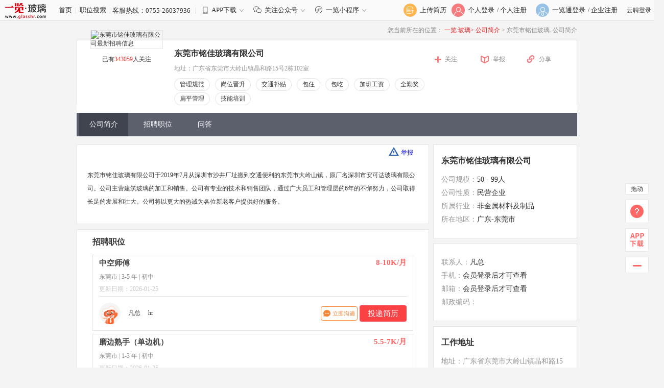

--- FILE ---
content_type: text/html
request_url: http://www.glasshr.com/company/cm1573035617538/jianjie/
body_size: 18921
content:
<!DOCTYPE html PUBLIC "-//W3C//DTD XHTML 1.0 Transitional//EN" "http://www.w3.org/TR/xhtml1/DTD/xhtml1-transitional.dtd">
<html xmlns="http://www.w3.org/1999/xhtml">
<head>
<meta http-equiv="Content-Type" content="text/html; charset=utf-8" />
<title>东莞市铭佳玻璃有限公司最新招聘_一览·玻璃英才网</title>
<meta name="keywords" content="东莞市铭佳玻璃有限公司最新招聘信息">
<meta name="description" content="玻璃英才网上东莞市铭佳玻璃有限公司的信息包括：最新招聘信息、公司简介、详细信息、地址、电话。">
<meta name="copyright" content="版权归一览·玻璃英才网所有">
<meta name="author" content="由东莞市铭佳玻璃有限公司发布招聘信息" />
<meta name="applicable-device" content="pc">
<link rel="alternate" media="only screen and(max-width: 640px)" href="http://www.glasshr.com/mobile/companydetail_cm1573035617538.htm" />
<meta name ="mobile-agent" content="format=html5; url=http://www.glasshr.com/companydetail_cm1573035617538.htm">
<link type="text/css" href="//img6.job1001.com//job1001/5.0/css/job1001base.css" rel="stylesheet">
<link type="text/css" href="//img6.job1001.com//job1001/5.0/css/public.css" rel="stylesheet">
<link type="text/css" href="//img6.job1001.com//job1001/5.0/css/index.css" rel="stylesheet">
<!--<script src="//img6.job1001.com//job1001/5.0/js/jquery-1.11.3.min.js" type="text/javascript"></script>-->
<script src="//img6.job1001.com//js/jquery-1.8.3.min.js" type="text/javascript"></script>
<link rel="stylesheet" type="text/css" href="//img6.job1001.com//job1001/5.0/css/style.css?v=2024032002">
<!-- 三点半标识 -->
<link type="text/css" href="//img6.job1001.com//job1001/2019/threeClock.css" rel="stylesheet">
<!--[if IE 6]>
<script src="//img6.job1001.com//js/png.min.js" ></script>
<script>
DD_belatedPNG.fix('.sign-pho i');
</script>
<![endif]-->
</head>
<script>var g_starttime='1769364685';</script>
<body>

<script>

if( location.href.indexOf("$.getScript")>0 || location.href.indexOf(".hide();")>0){
	window.location.href = "//www.glasshr.com";
}
</script>

<script>
var _jstat_enable=true;
var _jstat = _jstat || [];
var sso_check = true;
</script>
<style type="text/css">
	.top_hotline {
		width: 70%;
	}
	.kefurexian {
		display: inline-block;
		max-width: 40%;
		vertical-align: middle;
		text-overflow: ellipsis;
		overflow: hidden;
		white-space: nowrap;
	}
  .new-header-link > i {
    display: inline-block;
    vertical-align: middle;
    *vertical-align: auto;
    zoom: 1;
    *display: inline;
    margin-bottom: 2px;
    width: 20px;
    height: 15px;
     background-position: 0 -34px;
    background-image: url(https://img6.job1001.com//admincompanyNew/6.0/images/ico-top-column.png);
    background-repeat: no-repeat;
  }
  .down-app {
    right: -80px;
    position: absolute;
    width: 190px;
    height: 210px;
    background: url(//j.job1001.com/yl1001plugin/YLrightbar/img/app_qrcode.jpg) no-repeat;
    z-index: 100;
    top: 39px;
    display: none;
  }
  .top_hotline{
    position: relative;
  }
  .new-header-link:hover > div {
    display: block;
  }
  .new-header-link .mico-down-s{
    background-image: url(https://img6.job1001.com//admincompanyNew/6.0/images/icon-down-s.png);
    background-position: center;
  }
  /* 一览英才网 首页 二维码 */
  .new-header-link {
    position: relative;
  }
  .down-app {
      width: 172px;
      height: 200px;
      left: -16px;
      right: 0;
      top: 30px;
  }
  .new-header-link .mico-app.mico-focus {
      background: url(//img6.job1001.com//job1001/5.0/images/wechat.png) no-repeat center;
    background-size: 100%;
    width: 16px;
    height: 16px;
    margin: -4px 6px 0 10px;
  }
  .focus-public {
      position: absolute;
      width: 172px;
      height: 200px;
      left: -10px;
      right: 0;
      top: 28px;
      background: url(//img6.job1001.com//job1001/5.0/images/yl_qrcode.png) no-repeat center;
      background-size: 100%;
      z-index: 100;
      display: none;
  }
  /* 一览英才网 首页 二维码  end */
  
  /* 小程序 start*/
  .new-header-link .mico-app.mico-mp {
    background: url(//img3.job1001.com//job1001/5.0/images/mp.svg) no-repeat center;
    background-size: 100%;
    width: 16px;
    height: 16px;
    margin: -4px 6px 0 10px;
  }
  .focus-mp {
    position: absolute;
    width: 172px;
    height: 172px;
    left: -10px;
    right: 0;
    top: 28px;
    background: url(//img3.job1001.com//job1001/5.0/images/yl_mp.png) no-repeat center;
    background-size: 100%;
    z-index: 100;
    display: none;
  }
  /* 小程序 start*/
</style>


<div id="top">
  <div class="wrapper clearfix" style="width:1300px">
    <div class="top_hotline" >
        						<a href="/index.php" style="text-decoration: none;"><img src="//img6.job1001.com//logo88/glasslogo.gif" style="vertical-align: middle;"></a>&nbsp;&nbsp;&nbsp;&nbsp;&nbsp;&nbsp; <a href="/index.php" style="text-decoration: none;">首页</a>&nbsp;&nbsp;<span style="color:#d0bcc5;text-decoration: none;">|</span>&nbsp;&nbsp;<a href="/SearchResult.php" style="text-decoration: none;">职位搜索</a>&nbsp;&nbsp;<span style="color:#d0bcc5;">|</span>
			
			<span class="kefurexian">客服热线：0755-26037936&nbsp;&nbsp;</span>
        			<span style="color:#d0bcc5;">|</span>&nbsp;&nbsp;
			<a class="new-header-link" href="javascript:;"><i class="mico-app"></i>APP下载<i class="mico-down-s"></i><div class="down-app "></div></a>		
							<a class="new-header-link" href="javascript:;">
				  <i class="mico-app mico-focus"></i>关注公众号<i class="mico-down-s"></i>
				  <div class="focus-public"></div>
				</a>
			      <!-- 小程序二维码 -->
      <a class="new-header-link" href="javascript:;">
        <i class="mico-app mico-mp"></i>一览小程序<i class="mico-down-s"></i>
        <div class="focus-mp"></div>
      </a>
			</div>
    <!--top_login start-->
    <div class="top_login" style="width:340px;">
		      <!--top_login_person start-->
<div class="top_login" style="width: 510px;">
    <div class="top_login_person" style="margin-right: 10px">

        <a href="/personServe/2015/resume_analysis.php?type=upload">
            <div class="top_login_pic"><span></span><img src="//img3.job1001.com//job1001/5.0/images/index/upload_resume.png"></div>
            <div class="top_login_title">上传简历</div>
        </a>
    </div>
<div class="top_login_person">
            <a href="http://www.glasshr.com/personServe/2022/login.php?" target="_blank">
            <div class="top_login_pic"><span></span><img src="//img6.job1001.com//job1001/5.0/images/index/person_login.png" /></div>
            <div class="top_login_title">个人登录</div>
        </a>
    </div>
<!--top_login_person_reg end-->
<div class="top_login_person_reg">
            <div class="top_login_title_reg"> / <a href="http://www.glasshr.com/personServe/2022/reg.php?CompanyDetail=cm1573035617538&detail=" target="_blank" class="reg_person_btn_home">个人注册</a> </div>
        <!--top_login_company start-->
    </div>
    <div class="top_login_company">
        <a href="https://ylt.yl1001.com/home/?url=www.glasshr.com&tradeId=772" target="_blank">
            <div class="top_login_pic"><span></span><img src="//img6.job1001.com//job1001/5.0/images/index/company_login.png" /></div>
            <div class="top_login_title">一览通登录</div>
        </a>
    </div>
    <!--top_login_company_reg end-->
    <div class="top_login_company_reg">
        <div class="top_login_title_reg"> / <a href="https://ylt.yl1001.com/home/?url=www.glasshr.com&tradeId=772" target="_blank">企业注册</a> </div>
    </div>
            <div class="top_login_company">
            <a href="http://www.glasshr.com/companyServe/login.php" target="_blank">云聘登录</a>
        </div>
    <!--top_login_person_reg end-->

<!--top_login_person end-->

</div>
<!--top_login_company_reg end-->

<script>
$('.reg_person_btn_home').click(function(){
	_jstat.push(['_trackEvent','0*0','index','reg_person_btn','rehref',window.location.href,'.reg_person_btn']);
});

$(document).ready(function(){
	$('.cm-login-red').live('click',function(){
		_jstat.push(['_trackEvent','0*0','jobdetail','reg_person_btn','rehref',window.location.href,'.cm-login-red']);
	});
});
</script>
    
    </div>
    <!--top_login end-->

  </div>
</div>
<!--top end--><style>
.attest_frame {
    background: #fff none repeat scroll 0 0;
    border: 1px solid #cbcbcb;
    left: 42px;
    margin: 0 auto;
    padding: 12px;
    position: absolute;
    top: -8px;
    width: 334px;
    z-index: 99;
}.attest_frame h3 a{font-size:14px;color:#333;height:20px;line-height:20px;}.attest_content{padding-top:18px}
.attest_description{font-size:12px;display:inline-block;zoom:1;*display:inline;}
.attest_description p{line-height:24px;padding-left:16px;color:#999}
.attest_description span{color:#666}.attest_description em{color:#fe9500}
.att-rz a{font-size:12px;color:#4ea0eb;float:right;padding-top:13px;}
.att-arrow{position:absolute;top:16px;left:-8px}
.att-rz {line-height:20px;}
#header_c {
    height: 197px;
    margin: 39px 0 11px;
}
.company_tag{
	position: relative;
    top: -10px;
}

/*xnzstart1*/

/*.company_name span {*/
/*    float: left;*/
/*}*/

/*.header_company .company_other {*/
/*    padding: 0;*/
/*    line-height: inherit;*/
/*    height: auto;*/
/*    float: left;*/
/*    font-size: 12px;*/
/*    font-weight: normal;*/
/*    margin-left: 22px;*/
/*}*/
/*xnzend1*/

    #modal-talk-tips {
        display: none;
        position: fixed;
        top: 0;
        left: 0;
        width: 100%;
        height: 100%;
        z-index: 100;
    }

    #modal-talk-tips .modal-mask {
        position: absolute;
        width: 100%;
        height: 100%;
    }

    .modal-wrapper {
        position: absolute;
        width: 100%;
        height: 100%;
        display: flex;
        justify-content: center;
        align-items: center;
    }

    .modal-wrap {
        width: 300px;
        background-color: #FFFFFF;
        border: 1px solid #d9d9d9;
        border-radius: 4px;
    }

    .modal-wrap .modal-header {
        padding: 4px 12px;
        border-bottom: 1px solid #d9d9d9;
    }

    .modal-wrap .modal-content {
        padding: 12px;
    }
</style>
<!--header start-->
<div id="header_c_new" style="margin-top:0px;height:auto;">
  <div class="wrapper">
  	<!-- SEO优化面包屑导航 START xulh225 20160524 -->
  			<div class="clearfix" style="text-align:right;font-size:12px;color:#888;background:#f4f4f4;padding:10px 0;">
	      <span>您当前所在的位置：</span>
	      <!--<a href="http://www.job1001.com/" style="color:#e2171a;">一览</a>>-->
	      <a href="/index.php" style="color:#e2171a;">    一览·玻璃></a>
	      <a href="/company/cm1573035617538/" style="color:#e2171a;">
		      	公司简介	  	  </a>>
	      <span>东莞市铭佳玻璃..公司简介</span>
	    </div>
			<!-- SEO优化面包屑导航 END xulh225 20160524 -->
    <div class="header_company">
      <div class="logo">
        <div class="company_pic"><img src="//img106.job1001.com/upload/faceimg/20200724/e74bdcfedbe3106515517f00da0ac4f0_1595561814.png" alt="东莞市铭佳玻璃有限公司最新招聘信息" ></div>
        <div class="company_follow">已有<span id="follow_count">343059</span>人关注</div>
      </div>
      <div class="logo_compatible"></div>
        <div class="company_info">
            <div class="company_name">
                <span style="position: relative;" href="/company/cm1573035617538/" title="东莞市铭佳玻璃有限公司">东莞市铭佳玻璃有限公司</span>
                                        </div>
            <div class="company_address">地址：广东省东莞市大岭山镇晶和路15号2栋102室</div>
            <div class="company_tag">
                                    <div class="tag_box" style='margin-bottom:3px;'>
                        <div class="tag_box_left"></div>
                        <div class="tag_box_center" title="管理规范" style="overflow: hidden;text-overflow: ellipsis;white-space: nowrap;">管理规范</div>
                        <div class="tag_box_right"></div>
                    </div>
                                        <div class="tag_box" style='margin-bottom:3px;'>
                        <div class="tag_box_left"></div>
                        <div class="tag_box_center" title="岗位晋升" style="overflow: hidden;text-overflow: ellipsis;white-space: nowrap;">岗位晋升</div>
                        <div class="tag_box_right"></div>
                    </div>
                                        <div class="tag_box" style='margin-bottom:3px;'>
                        <div class="tag_box_left"></div>
                        <div class="tag_box_center" title="交通补贴" style="overflow: hidden;text-overflow: ellipsis;white-space: nowrap;">交通补贴</div>
                        <div class="tag_box_right"></div>
                    </div>
                                        <div class="tag_box" style='margin-bottom:3px;'>
                        <div class="tag_box_left"></div>
                        <div class="tag_box_center" title="包住" style="overflow: hidden;text-overflow: ellipsis;white-space: nowrap;">包住</div>
                        <div class="tag_box_right"></div>
                    </div>
                                        <div class="tag_box" style='margin-bottom:3px;'>
                        <div class="tag_box_left"></div>
                        <div class="tag_box_center" title="包吃" style="overflow: hidden;text-overflow: ellipsis;white-space: nowrap;">包吃</div>
                        <div class="tag_box_right"></div>
                    </div>
                                        <div class="tag_box" style='margin-bottom:3px;'>
                        <div class="tag_box_left"></div>
                        <div class="tag_box_center" title="加班工资" style="overflow: hidden;text-overflow: ellipsis;white-space: nowrap;">加班工资</div>
                        <div class="tag_box_right"></div>
                    </div>
                                        <div class="tag_box" style='margin-bottom:3px;'>
                        <div class="tag_box_left"></div>
                        <div class="tag_box_center" title="全勤奖" style="overflow: hidden;text-overflow: ellipsis;white-space: nowrap;">全勤奖</div>
                        <div class="tag_box_right"></div>
                    </div>
                                        <div class="tag_box" style='margin-bottom:3px;'>
                        <div class="tag_box_left"></div>
                        <div class="tag_box_center" title="扁平管理" style="overflow: hidden;text-overflow: ellipsis;white-space: nowrap;">扁平管理</div>
                        <div class="tag_box_right"></div>
                    </div>
                                        <div class="tag_box" style='margin-bottom:3px;'>
                        <div class="tag_box_left"></div>
                        <div class="tag_box_center" title="技能培训" style="overflow: hidden;text-overflow: ellipsis;white-space: nowrap;">技能培训</div>
                        <div class="tag_box_right"></div>
                    </div>
                                </div>
        </div>
        <div class="company_other">
                                    <div class="company_follow"><a href="javascript:Job1001Login(function(){window.location.reload();window.location.href='';});" rel="nofollow">关注</a></div>
                                    <div class="company_report"><a href="javascript:jubao();" rel="nofollow">举报</a></div>
                <div class="company_weixin">
                    <div class="company_weixin_share_new"><a href="#" rel="nofollow">分享</a></div>
                    <div class="weixin-code-box-share" style="display: none"> <img id="wx-share-code-share" src="" class="weixin_share_new" alt="微信分享"/>
                        <img class="wx-share-logo" src="//img6.job1001.com//logo88/glasslogo.gif"/>
                    </div>
                </div>
            </div>
<!--      <div class="company_other">-->
<!--        --><!--				<div id="del_fol" class="company_follow"><a href="javascript:followdeal('--><!--','delete');" rel="nofollow">取消关注</a></div>-->
<!--				<div id="add_fol" class="company_follow" style="display:none"><a href="javascript:followdeal('--><!--','addFollow');" rel="nofollow">关注</a></div>-->
<!--			--><!--				<div id="del_fol" class="company_follow" style="display:none"><a href="javascript:followdeal('--><!--','delete');" rel="nofollow">取消关注</a></div>-->
<!--				<div id="add_fol" class="company_follow"><a href="javascript:followdeal('--><!--','addFollow');" rel="nofollow">关注</a></div>-->
<!--		--><!--			<div class="company_follow"><a href="javascript:Job1001Login(function(){window.location.reload();window.location.href='--><!--';});" rel="nofollow">关注</a></div>-->
<!--		--><!--        <div class="company_report"><a href="javascript:jubao();" rel="nofollow">举报</a></div>-->
<!--      </div>-->
    </div>
    <!--menu start-->
    <div class="menu_company">
      <ul>
      	        <li><a class="menu_on" href="/company/cm1573035617538/" title="公司简介"  >公司简介</a></li>
      	        <li><a class="" href="/company/cm1573035617538/job/" title="招聘职位"  >招聘职位</a></li>
      	        <li><a class="" href="/company/cm1573035617538/qa/" title="问答"  >问答</a></li>
      	      </ul>
			<p class="zph-ad">
				<i class="icon-hot"></i>
				<a href="/zhaopinhui" target="_blank">2024“百职万岗”春季招聘会：职业细分，专场招聘，投递有奖！</a>
			</p>
    </div>
    <!--menu end--> 
  </div>
</div>
<!--header end-->

<script>
    var weixin_share_flag=0;
function followdeal(company_id,doaction){
	var url = '/innerNav/detail_com_job/followdeal.php';
	var data = 'company_id='+company_id+"&doaction="+doaction;
	$.ajax({
		url:url,
		data:data,
		type:'POST',
		dataType:"json",
		success: function(re){
			if(re.status=='OK'){
				var cn = parseInt($('#follow_count').html());
				if(doaction=='addFollow'){
					$('#add_fol').hide();
					$('#del_fol').show();
					$('#follow_count').html(cn+1);
				}else{
					$('#del_fol').hide();	
					$('#add_fol').show();
					$('#follow_count').html(cn-1);
				}
				//$('#follow_count').html(re.follow_count);
			}else{
				alert(re.status_desc);
			}
		}
	});
}
//举报
function jubao(){
	var url = "http://kefu.job1001.com/index.php?"+
	"&key=4421351149810919&tradeid=772&doaction=index_new&template=default"+
	"&target=content&t=玻璃"+
	"&v="+window.location.href+"&host=www.glasshr.com&skeytype=8&scatory=%c6%f3%d2%b5%be%d9%b1%a8";
	parent.$.weeboxs.open('#boxcontent', {title:'意见与反馈', width:573,height:490});
	parent.$('.dialog-content').html('<iframe scrolling="no" src="'+url+'" frameborder="0" width="563" height="480" ></iframe>');
}


$(function(){
    $('.jiaxingtong').mouseenter(function(){
      _this = $(this);  
      if(_this.children().size()===1){
        cname = _this.attr('name');
		$('.attest_frame').hide(); 
        _this.append('<div class="attest_frame" id="attest_frame"><h3><a href=http://yougu.job1001.com >'+cname+'</a></h3><div class="attest_content clearfix"><img src="http://img3.job1001.com/job1001/5.0/images/cert.png" alt="" style="vertical-align:-7px;"><div class="attest_description">  <p>岗位薪资：<span>与各岗位描述基本相符</span><em>【已认证】</em></p><p>员工福利：<span>与实际描述相符</span><em>【已认证】</em></p></div>     <p class="att-rz"><a href=http://yougu.job1001.com  target="_blank">认证成为佳薪通企业 》</a></p></div><img src="http://img3.job1001.com/job1001/5.0/images/arrow.png" alt="" class="att-arrow"></div>');
      }else{                  
        cname = _this.attr('name'); 
        $('.attest_frame').hide();  
        _this.children('.attest_frame').show();
      }                 
    }); 
    
    $('.jiaxingtong').mouseleave(function(e){
      var _this = $(this);  
      var timer=setTimeout(function(){
        _this.children('.attest_frame').hide();
      },2000);
      $('.attest_frame').mouseenter(function(){
          clearTimeout(timer);
        //  _this.children(".attest_frame").show();
          return false;
        })
    })                 
  });
    //微信分享二维码
    $('.company_weixin').mouseenter(function(){
        var companyId ="cm1573035617538";
        var url = 'http://www.yl1001.com/ask/admin.php?mode=job1001&doaction=qrcode';
        // var url = 'http://1001.yl1001.com/ask/admin.php?mode=job1001&doaction=qrcode'; //测试
        if (weixin_share_flag == 0) {
            $.ajax({
                url:url,
                data:{'companyId':companyId},
                type:'get',
                dataType:'json',
                success:function(re){
                    $("#wx-share-code-share").attr('src',re.filePath);
                    $(".weixin-code-box-share").attr("style", "width: 180px;height: 180px;display: block;box-shadow: 0 0 5px 2px rgb(0 0 0 / 10%);background-color: #fff;position:absolute;right:0;top:55px;z-index:9999999;");
                    $(".weixin-code-box-share").stop(false,true).fadeIn();
                    weixin_share_flag = 1;
                }
            });
        } else {
            $(".weixin-code-box-share").attr("style", "width: 180px;height: 180px;display: block;box-shadow: 0 0 5px 2px rgb(0 0 0 / 10%);background-color: #fff;position:absolute;right:0;top:55px;z-index:9999999;");
            $(".weixin-code-box-share").stop(false,true).fadeIn();
        }
    });

    $('.company_weixin').mouseleave(function(){
        $(".weixin-code-box-share").attr("style", "width: 180px;height: 180px;display: none;position:absolute;right:0;top:55px;z-index:9999999;");
        $(".weixin-code-box-share").stop(false,true).fadeOut();
    });
</script>
<!--main start-->
<div id="main">
  <div class="wrapper">
    
<div class="main_left">
  <div class="job_info job_about">
    <div class="about_depict">
      东莞市铭佳玻璃有限公司于2019年7月从深圳市沙井厂址搬到交通便利的东莞市大岭山镇，原厂名深圳市安可达玻璃有限公司。公司主营建筑玻璃的加工和销售。公司有专业的技术和销售团队，通过广大员工和管理层的6年的不懈努力，公司取得长足的发展和壮大。公司将以更大的热诚为各位新老客户提供好的服务。    </div>
    <div class="funjian_down">
		</div>
     <a  href="javascript:jubao();" rel="nofollow" class="job-info-jubao"><i></i>举报</a>
        
    
    
  </div>
    <div class="job_other"  >
    <div class="job_about_title">招聘职位
    </div>
    <div class="job_interest">
	<ul>
<li class="job_detail">
    <div class="job_detail_info">
            <div class="job_detail_post"><a title="中空师傅" href="/jobs/53599334.html" target="_blank" id='company_job_53599334'>中空师傅</a>
                    </div>
            <div class="job_detail_main">
        东莞市 | 3-5 年 | 初中        </div>
        <div class="job_detail_company">
            更新日期：2026-01-25        </div>

    </div>
    <div class="job_detail_salary" style="line-height:28px;">
        <div>8-10K/月</div>
    </div>
    <div style="clear:both"></div>
    <div class="hr-detail-c">
        <div class="hr-detail-c-left">
                            <img class="hr-avatar" src="https://img3.job1001.com/data_center/images/resume/default_ai_origin.png">
                <span class="hr-name">凡总</span>
                <span class="hr-job">hr</span>
                    </div>
        <div class="hr-detail-c-right">
                            <span class="talk top btn-contact" data-job-id="53599334"></span>
                        <a rel="nofollow" class="apply apply-job-button-active"  href="javascript:openMyApply('53599334','cm1573035617538', '中空师傅');" sign="53599334:cm1573035617538">投递简历</a>
        </div>
    </div>
</li>

<li class="job_detail">
    <div class="job_detail_info">
            <div class="job_detail_post"><a title="磨边熟手（单边机）" href="/jobs/53552099.html" target="_blank" id='company_job_53552099'>磨边熟手（单边机）</a>
                    </div>
            <div class="job_detail_main">
        东莞市 | 1-3 年 | 初中        </div>
        <div class="job_detail_company">
            更新日期：2026-01-25        </div>

    </div>
    <div class="job_detail_salary" style="line-height:28px;">
        <div>5.5-7K/月</div>
    </div>
    <div style="clear:both"></div>
    <div class="hr-detail-c">
        <div class="hr-detail-c-left">
                            <img class="hr-avatar" src="https://img3.job1001.com/data_center/images/resume/default_ai_origin.png">
                <span class="hr-name">凡总</span>
                <span class="hr-job">hr</span>
                    </div>
        <div class="hr-detail-c-right">
                            <span class="talk top btn-contact" data-job-id="53552099"></span>
                        <a rel="nofollow" class="apply apply-job-button-active"  href="javascript:openMyApply('53552099','cm1573035617538', '磨边熟手（单边机）');" sign="53552099:cm1573035617538">投递简历</a>
        </div>
    </div>
</li>

<li class="job_detail">
    <div class="job_detail_info">
            <div class="job_detail_post"><a title="贴纸工艺师傅" href="/jobs/53586627.html" target="_blank" id='company_job_53586627'>贴纸工艺师傅</a>
                    </div>
            <div class="job_detail_main">
        东莞市 | 3-5 年 | 初中        </div>
        <div class="job_detail_company">
            更新日期：2026-01-25        </div>

    </div>
    <div class="job_detail_salary" style="line-height:28px;">
        <div>7-9K/月</div>
    </div>
    <div style="clear:both"></div>
    <div class="hr-detail-c">
        <div class="hr-detail-c-left">
                            <img class="hr-avatar" src="https://img3.job1001.com/data_center/images/resume/default_ai_origin.png">
                <span class="hr-name">凡总</span>
                <span class="hr-job">hr</span>
                    </div>
        <div class="hr-detail-c-right">
                            <span class="talk top btn-contact" data-job-id="53586627"></span>
                        <a rel="nofollow" class="apply apply-job-button-active"  href="javascript:openMyApply('53586627','cm1573035617538', '贴纸工艺师傅');" sign="53586627:cm1573035617538">投递简历</a>
        </div>
    </div>
</li>

<li class="job_detail">
    <div class="job_detail_info">
            <div class="job_detail_post"><a title="面包炉夹丝师傅/夹胶师傅" href="/jobs/53586628.html" target="_blank" id='company_job_53586628'>面包炉夹丝师傅/夹胶师傅</a>
                    </div>
            <div class="job_detail_main">
        东莞市 | 3-5 年 | 初中        </div>
        <div class="job_detail_company">
            更新日期：2026-01-25        </div>

    </div>
    <div class="job_detail_salary" style="line-height:28px;">
        <div>8-10K/月</div>
    </div>
    <div style="clear:both"></div>
    <div class="hr-detail-c">
        <div class="hr-detail-c-left">
                            <img class="hr-avatar" src="https://img3.job1001.com/data_center/images/resume/default_ai_origin.png">
                <span class="hr-name">凡总</span>
                <span class="hr-job">hr</span>
                    </div>
        <div class="hr-detail-c-right">
                            <span class="talk top btn-contact" data-job-id="53586628"></span>
                        <a rel="nofollow" class="apply apply-job-button-active"  href="javascript:openMyApply('53586628','cm1573035617538', '面包炉夹丝师傅/夹胶师傅');" sign="53586628:cm1573035617538">投递简历</a>
        </div>
    </div>
</li>

<li class="job_detail">
    <div class="job_detail_info">
            <div class="job_detail_post"><a title="手切副手" href="/jobs/53598323.html" target="_blank" id='company_job_53598323'>手切副手</a>
                    </div>
            <div class="job_detail_main">
        东莞市 | 1-3 年 | 初中        </div>
        <div class="job_detail_company">
            更新日期：2026-01-25        </div>

    </div>
    <div class="job_detail_salary" style="line-height:28px;">
        <div>5.5-7K/月</div>
    </div>
    <div style="clear:both"></div>
    <div class="hr-detail-c">
        <div class="hr-detail-c-left">
                            <img class="hr-avatar" src="https://img3.job1001.com/data_center/images/resume/default_ai_origin.png">
                <span class="hr-name">凡总</span>
                <span class="hr-job">hr</span>
                    </div>
        <div class="hr-detail-c-right">
                            <span class="talk top btn-contact" data-job-id="53598323"></span>
                        <a rel="nofollow" class="apply apply-job-button-active"  href="javascript:openMyApply('53598323','cm1573035617538', '手切副手');" sign="53598323:cm1573035617538">投递简历</a>
        </div>
    </div>
</li>

</ul>
<div class="pages">
<a href="javascript:getComJob('cm1573035617538','0')">首页</a><a class='page_on'>1</a><a href="javascript:getComJob('cm1573035617538','1')">2</a><a href="javascript:getComJob('cm1573035617538','2')">3</a><a href="javascript:getComJob('cm1573035617538','1')">下一页</a><a href="javascript:getComJob('cm1573035617538','2')">尾页</a></div>

<div id="modal-talk-tips">
	<div class="modal-mask"></div>
	<div class="modal-wrapper">
        <div class="modal-wrap">
            <div class="modal-header">提示</div>
            <div class="modal-content">
                <p>您好，请登录一览职业app或微信小程序查看最新回复进度。可在手机打开m.job1001.com前往页面底部下载app或者前往手机应用市场搜索。</p>
            </div>
        </div>
	</div>
</div>

<div class="modal modal-message">
  <div class="modal-mask"></div>
  <div class="modal-body modal-body-pd">
    <ul class="message-list">
      <li>
        <label>
          <input type="radio" name="message" value="1">
          您好，可以和您了解下这个职位吗？
        </label>
      </li>
      <li>
        <label>
          <input type="radio" name="message" value="2">
          我可以把我的简历发给您看看吗？
        </label>
      </li>
    </ul>
    <div class="modal-footer">
      <button class="btn btn-cancel">不用了</button>
      <button class="btn btn-confirm">去发送</button>
    </div>
  </div>
</div>

<div class="modal modal-tips">
  <div class="modal-mask"></div>
  <div class="modal-body">
    <div class="modal-title">温馨提示</div>
    <div class="modal-content">
      <p>经研究，先留言，再投递，企业回复率更高哦</p>
    </div>
    <div class="modal-footer">
      <button class="btn-cancel">不用了</button>
      <button class="btn-confirm">去发送</button>
    </div>
  </div>
</div>

<div class="modal modal-limit">
  <div class="modal-mask"></div>
  <div class="modal-body">
    <div class="modal-content">
      <p>该职位打招呼次数达到上限，请第二天后再尝试</p>
    </div>
  </div>
</div>
<script>
    $(function() {
        var $modalMessage = $('.modal-message');

        function showIMTips(){
            $('#modal-talk-tips').show();
        }

        var jobId = '';
        function sendMessage(messageVal) {
            $.ajax({
                url:'/webdev/gf.job1001.com/web/index.php?m=job&a=sendJgMsgToCompany',
                type:'post',
                data: {
                    jobId: jobId,
                    contentType: messageVal,
                },
                success:function(res){
                    if (res.code == 200) {
                        showIMTips();
                    } else if (res.code == 400) {
                        $('.modal-limit').show();
                        setTimeout(function() {
                            $('.modal-limit').hide();
                        }, 2000);
                    }
                     else {
                        alert(res.status_desc);
                    }
                }
            });
        };

        $('.btn-contact').on('click', function(){
            
            jobId = $(this).data('job-id');
                        Job1001Login(function(){window.location.reload();window.location.href='';})
                    })

        $('#modal-talk-tips').on('click', function() {
            $(this).hide();
        });

        $('.modal-mask').on('click', function() {
            $(this).parent().hide();
        });

        $('.modal-message .btn-cancel').on('click', function() {
            $('.modal-message').hide();
            $('.modal-tips').show();
        });

        $('.modal-message .btn-confirm').on('click', function() {
            var messageVal = $("input[name='message']:checked").val();
            if (messageVal) {
                $modalMessage.hide();
                sendMessage(messageVal);
            } else {
                alert('请选择快捷语')
            }
        });

        $('.modal-tips .btn-cancel').on('click', function() {
            $('.modal-tips').hide();
        });

        $('.modal-tips .btn-confirm').on('click', function() {
            $('.modal-tips').hide();
            $('.modal-message').show();
        });
    });  
</script>    </div>
  </div>
</div>
<script src="http://img3.job1001.com/js/lightbox/js/lightbox.pack.js"></script> 
<script src="http://img3.job1001.com/guzhuyl1001/js/weebox.js"></script> 
<link rel="stylesheet" type="text/css" href="http://img3.job1001.com/js/lightbox/css/lightbox.css"  />
<script>
$(document).ready(function(){
	$('#gz-photo-list').each(function(){
		$(this).find("a").lightBox();
	
	});
	
	$(".show-more").toggle(function(){
	   $(this).find("span").text("收起更多");
	   $(this).find("em").removeClass("arr-down");
	   
	   $(this).parent().siblings(".ent-intro-content-all").show();
	   $(this).parent().siblings(".ent-intro-content").hide();
	},function(){
	   $(this).find("span").text("展开更多");
	   $(this).find("em").addClass("arr-down"); 
	    $(this).parent().siblings(".ent-intro-content-all").hide();
	   $(this).parent().siblings(".ent-intro-content").show();
	});
})

$('.job_detail_post a').each(function(index){
	$(this).bind('click',function(){
		var uid = $(this).attr('id').replace('company_job_','');
		_jstat.push(['_trackEvent','0*0','company_index','company_job_click','jtzw,zwid',$(this).attr('title')+'$$$'+uid,$(this).attr('id')]);
	});
});

function getComJob(company_id,page) {

$.ajax({
  url:"/webdev/gf.job1001.com/web/index.php?m=company&a=get_company_job",
  type:'POST',
  data:{company_id:company_id,page:page},
  success:function(re){
      $(".job_interest").empty();
      $(".job_interest").html(re);
  }
});
}


</script> 
    <div class="main_right">
      
<div class="job_info_box">
 <div class="job_info_title"><a style="color:#333" href="/company/cm1573035617538/">东莞市铭佳玻璃有限公司</a></div>
 <div class="job_info_detail">
  <ul>
		<li><span>公司规模：</span>50 - 99人</li>
		<li><span>公司性质：</span>民营企业</li>
		<li><span>所属行业：</span>非金属材料及制品</li>
		<li><span>所在地区：</span>广东-东莞市</li>
	  </ul>
 </div>
 </div>
<style>
    .to-login-btn {
        padding: 0 5px;
        margin-left: 4px;
        border: 1px solid rgb(250, 134, 54);
        background: #fff;
        color: rgb(250, 134, 54);
        border-radius: 4px;
        cursor: pointer;
        font-size: 12px;
    }
</style>
<div class="job_info_box">
    <!-- <div class="job_info_title" style="position: relative;">联系方式
				<a class="talk top">
			<div class="talk_window">
				<div class="talk_window_left">
					<p> 对我发布的职位感兴趣 ？</p>
					<p>下载APP，和我聊聊吧！</p>
					<p>
						<span>立刻扫码下载</span>
						<i></i>
					</p>
				</div>
				<div class="talk_window_right">
					<img src="//img3.job1001.com/job1001/6.0/images/com_2.png" style="">
				</div>
			</div>
		</a>
			</div>	 -->

    <div class="job_info_detail">
        <ul>
                                                <li><span>联系人：</span>凡总</li>
                    <li><span>手机：</span><div class="job_info_other">会员登录后才可查看</div>
                        <!-- <div class="job_info_login" onClick="Job1001Login(function(){window.location.reload();window.location.href='';})" > </div> -->
                    </li>
                    <li><span>邮箱：</span>会员登录后才可查看</li>
                    <li><span>邮政编码：</span></li>
                					</ul>
	</div>	
</div>







<!-- <link rel="stylesheet" type="text/css" href="//j.job1001.com/yl1001plugin/YL1001Map/css/YL1001Map.css" /> -->
<script type="text/javascript" src="//img3.job1001.com/js/PicSlider/jquery.jcarousel.min.js"></script>
<!-- <script language="javascript" src="//webapi.amap.com/maps?v=1.3&key=17234fac4144d09751598c0b13e0aa14"></script> -->
<!-- <script language="javascript" src="//j.job1001.com/yl1001plugin/YL1001Map/js/YL1001Map.min.js"></script> -->



<!-- <script language="javascript">
$(function(){
  $("#dituContents").YL1001Map({
    toolbar   : false,
    direction : false,
    ruler   : false,  
    over_view : false,
    markertype  : "",
    loadtype  :"ylmarker",
    address   : "东莞市铭佳玻璃有限公司<br/>地址：广东省东莞市大岭山镇晶和路15号2栋102室",
    marker : [{lng:'113.826659',lat:'22.838797'}],
    width   : 240,    /*** 地图显示宽度 ***/
    height    : 200,    /*** 地图显示高度 ***/
    callback  : function(lng, lat){
    
    }
  });
});
</script> -->
<div class="job_info_box">
 <div class="job_info_title">工作地址</div>
 <div class="job_info_detail">
  <ul>
  <li><span>地址：广东省东莞市大岭山镇晶和路15号2栋102室</span></li>
  <!-- <div id="dituContents" class="job_info_map"> </div> -->
  </ul>
 </div>
</div>
        </div>
  </div>
</div>
<!--main end-->
<input type="hidden" id="applyZpid">
<input type="hidden" id="applyCompanyId">
<style>
    .modal-bg-mask {
        background: rgba(34, 34, 34, 0.4);
    }

    .modal .modal-dialog {
        position: absolute;
        left: 50%;
        top: 50%;
        transform: translate(-50%, -50%);
        width: 300px;
        border-radius: 8px;
        background: #FFFFFF;
    }

    .modal .modal-dialog .modal-header {
        position: relative;
        padding: 16px 24px 0;
    }

    .modal-header .modal-title {
        margin: 0;
        font-weight: 400;
        font-size: 16px;
        color: #222222;
        text-align: center;
    }

    .modal-dialog .modal-content {
        padding: 0;
    }

    .modal .modal-content-body {
        padding: 16px 24px;
    }

    .modal .close {
        position: absolute;
        top: 5px;
        right: 19px;
        color: #A2A5B3;
        font-size: 20px;
        cursor: pointer;
    }

    #applyModal .modal-dialog {
        width: 440px;
    }

    .apply-content .apply-tips {
        margin-bottom: 16px;
        font-size: 14px;
        color: #555555;
    }

    .annex-upload,
    .online-resume {
        margin-bottom: 16px;
        padding: 20px 16px;
        border-radius: 4px;
        border: 1px solid #DFDFDF;
    }

    .annex-upload {
        cursor: pointer;
    }

    .upload-title {
        margin-bottom: 6px;
        font-size: 16px;
        color: #222222;
    }

    .annex-upload .tuijian {
        display: inline-block;
        margin-left: 12px;
        padding: 2px 8px;
        font-size: 13px;
        color: #F04646;
        background: #FFEEEE;
        border-radius: 4px;
    }

    .annex-upload .upload-label,
    .online-resume-label {
        font-size: 14px;
        color: #999999;
    }

    .online-resume {
        display: flex;
        justify-content: space-between;
        align-items: center;
    }

    .online-resume-title {
        margin-bottom: 4px;
        font-size: 16px;
        color: #222222;
    }

    .to-perfect {
        width: 74px;
        line-height: 30px;
        text-align: center;
        background: #FFFFFF;
        border-radius: 4px;
        border: 1px solid #F04646;
        font-size: 14px;
        color: #F04646;
        cursor: pointer;
    }

    .annex-list-item {
        display: flex;
        align-items: center;
        margin-bottom: 12px;
        padding: 14px 16px;
        border-radius: 4px;
        border: 1px solid #DFDFDF;
    }

    .flex-1 {
        flex: 1;
    }

    .icon {
        display: inline-block;
        background-size: 100% 100%;
        vertical-align: middle;
    }

    .icon-file {
        margin-right: 16px;
        width: 32px;
        height: 34px;
        background-image: url(//img3.job1001.com/job1001/2024/images/file.png);
    }

    .icon-upload {
        width: 14px;
        height: 14px;
        background-image: url(//img3.job1001.com/job1001/2024/images/upload.png);
    }

    .file-name {
        margin-bottom: 4px;
        font-size: 14px;
        color: #222222;
    }

    .file-name a {
        color: inherit;
    }

    .file-size {
        font-size: 12px;
        color: #999999;
    }

    .btn-apply {
        width: 60px;
        height: 30px;
        background: #F04646;
        border-radius: 4px;
        color: #ffffff;
    }

    .upload-resume {
        margin-bottom: 16px;
        padding: 7px;
        text-align: center;
        border-radius: 4px;
        border: 1px solid #DFDFDF;
        cursor: pointer;
    }

    .resume-perfect-tips {
        margin-bottom: 8px;
        font-size: 12px;
        color: #999999;
    }

    .resume-perfect-tips .link {
        color: #F04646;
    }

    #file {
        width: 0;
        height: 0;
    }

    .elan-dialog-loading {
        display: none;
        position: fixed;
        left: 0;
        top: 0;
        width: 100%;
        height: 100%;
        background: rgba(0,0,0,0.45);
        z-index: 100;
    }

    .elan-dialog-loading .loading-wrap {
        display: flex;
        align-items: center;
        justify-content: center;
        width: 100%;
        height: 100%;
        font-size: 18px;
        color: #fff;
    }

    .elan-dialog-loading .loading-wrap .loading-icon {
        width: 32px;
        margin-right: 16px;
        animation: rotate 1.2s infinite linear;
    }

    @keyframes rotate {
        0% {
            transform: rotate(0deg)
        }

        100% {
            transform: rotate(360deg)
        }
    }

    .layui-upload-file {
        display: none !important;
        opacity: .01;
        filter: Alpha(opacity = 1);
    }

    .toast {
        display: none;
        position: fixed;
        left: 50%;
        top: 50%;
        transform: translate(-50%, -50%);
        padding: 4px 10px;
        border-radius: 20px;
        color: #ffffff;
        background-color: #6d6d6d;
        z-index: 1000;
    }
</style>

<!-- 附件简历 start -->
<div class="modal modal-bg-mask" id="applyModal" tabindex="-1" role="dialog">
    <div class="modal-dialog" role="document">
        <div class="modal-content">
            <div class="modal-header">
                <h5 class="modal-title">简历投递</h5>
                <span class="close" data-dismiss="modal" aria-label="Close" data-target="applyModal">
                    &times;
                </span>
            </div>
            <div class="modal-content-body">
                <div class="apply-content">
                    <input type="hidden" id="isHaveAttach">
                    <input type="hidden" id="isComplete">
                    <div class="apply-content-wrap apply-default">
                        <p class="apply-tips">请选择投递简历的方式：</p>
                        <div class="annex-upload" id="annexUpload">
                            <p class="upload-title"><span>附件简历</span><span class="tuijian">推荐</span></p>
                            <p class="upload-label">点击上传简历文件，直接投递岗位</p>
                        </div>
                        <div class="online-resume">
                            <div>
                                <p class="online-resume-title">在线简历</p>
                                <p class="online-resume-label" id="lostStr">缺少“教育背景”、“工作经历”</p>
                            </div>
                            <a href="//www.job1001.com/myNew/home.php?mode=resume" target="_blank"
                                class="to-perfect">去完善</a>
                        </div>
                    </div>
                    <div class="apply-content-wrap annex-file">
                        <p class="apply-tips">请选择您要投递的简历：</p>
                        <div class="annex-list">
                        </div>
                        <div class="upload-resume" id="upload-btn">
                            <i class="icon icon-upload"></i>
                            <span class="upload-resume-text">上传简历</span>
                        </div>
                        <p class="resume-perfect-tips">您的在线简历未完善，点击<a
                                href="//www.job1001.com/myNew/home.php?mode=resume" target="_blank"
                                class="link">编辑在线简历</a></p>
                    </div>
                </div>
            </div>
            <div class="modal-footer">
            </div>
        </div>
    </div>
</div>
<!-- 附件简历 end -->
<!-- 提示框 -->
<div class="toast"></div>
<div class="elan-dialog-loading">
	<div class="loading-wrap">
		<img
			class="loading-icon"
			src="http://img3.job1001.com/job1001/2021/assets/loading.png"
			alt="loading"
			draggable="false"
		/>
		<span class="loading-tips">上传中</span>
	</div>
</div>
<script src="//img6.job1001.com//job1001/2021/assets/layui/layui.js"></script>

<script type="text/javascript">

    function getQueryString(name) {
        var reg = new RegExp("(^|&)" + name + "=([^&]*)(&|$)");
        var r =
        window.location.search.substr(1).match(reg) ||
        window.location.hash
            .substring(window.location.hash.search(/\?/) + 1)
            .match(reg);
        if (r != null) {
        return decodeURIComponent(r[2]);
        }
    }

    var ajaxBaseUrl = '';
    // 加载蒙层
    var showLoading = function (data) {
        if (data === false) {
            $(".elan-dialog-loading").fadeOut();
        } else {
            $(".elan-dialog-loading .loading-tips").text(data);
            $(".elan-dialog-loading").fadeIn();
        }
    };

    function showToast(msg) {
        $('.toast').html(msg).show();
        setTimeout(() => {
            $('.toast').hide(300);
        }, 2000);
    }

    var $annexList = $('.annex-list');
    function getAnnexResumeList() {
        $.ajax({
            url: ajaxBaseUrl + '/personServe/2022/attachResumeDeal.php?detail=getPersonResumeAttachmentList',
            type: 'get',
            dataType: 'json',
            success: function(res) {
                if (res.code == 200) {
                    if (res.data.length) {
                        $('.annex-file').show();
                        $('.apply-default').hide();
                        renderResumeList(res.data)
                    } else {
                        $('.annex-file').hide();
                        $('.apply-default').show();
                    }
                } else {
                    showToast(res.status_desc);
                }
            },

        })

    };

    layui.use(["upload"], function () {
        var upload = layui.upload;

        // 添加附件
        var addAttachment = function(name, url) {
            var params = {
                attName: name,
                attUrl: url,
            };
            showLoading('上传中');
            $.ajax({
                url: ajaxBaseUrl + '/personServe/2022/attachResumeDeal.php?detail=personAddAttachment',
                type: 'post',
                data: params,
                dataType: 'json',
                success: function(res) {
                    showLoading(false);
                        if (res.code == 200) {
                            getAnnexResumeList();
                        } else {
                            showToast(res.status_desc);
                        }
                },
                err: function(err) {
                    showLoading(false);
                    showToast(err);
                }
            })
        }

        // 上传简历
        var fileName = '';
        function uploadFn(id) {
            upload.render({
                elem: id, // 绑定元素
                accept: "file",
                number: 1,
                auto: false,
                url: "//upload.yl1001.com/upload/files/save", //上传接口
                choose: function (data) {
                    data.preview(function (index, file, result) {
                        fileName = file.name;
                        if (
                            ["doc", "docx", "pdf"].indexOf(file.name.replace(/.+\./, "")) < 0
                        ) {
                            showToast('此次上传的文件格式不支持')
                            return false;
                        }
                        if (file.size > 8 * 1024 * 1024) {
                            showToast("文件大小超过8M限制，此次上传文件大小为" + (file.size / 1024 / 1024).toFixed(1) + "M");
                            return false;
                        }
                        data.upload(index, file);
                    });
                },
                done: function (res) {
                    var url = res.data[0];
                    addAttachment(fileName, url);
                },
                error: function () {
                    showToast('网络状态异常,请检查网络后重试')
                },
            });
        }          
        uploadFn('#annexUpload')
        uploadFn('#upload-btn')

        
    });

    // 附件
    $('.modal').on('click', function () {
        $(this).hide();
    })

    $('.modal-dialog').on('click', function (event) {
        event.stopPropagation();
    })

    $('.modal .close').on('click', function () {
        var target = $(this).data('target');
        $('#' + target).hide();
    });

    function renderResumeList(data) {
        var htmlStr = '';
        for(var i=0; i<data.length; i++) {
            var item = data[i];
            htmlStr += '<div class="annex-list-item">';
            htmlStr += '  <i class="icon icon-file"></i>';
            htmlStr += '  <div class="flex-1">';
            htmlStr += '    <p class="file-name"><a href="'+item.attUrl+'" target="_blank">'+item.attName+'</a></p>';
            htmlStr += '    <p class="file-size">'+item.createTime+'</p>';
            htmlStr += '  </div>';
            htmlStr += '  <button class="btn btn-apply" data-id="'+item.id+'">投递</button>';
            htmlStr += '</div>';
        }
        if (data.length >= 3) {
            $('#upload-btn').hide()
        } else {
            $('#upload-btn').show()
        }
        $('.annex-list').html(htmlStr);
    };


    function attachApply(id) {
        var zpid = $('#applyZpid').val();
        var companyid = $('#applyCompanyId').val();
        var  applyurl = encodeURIComponent(window.location.href);
        $.weeboxs.open('/myNew/MyApplyWeebox_utf8.php?comTradeid=772&CompanyDetail='+companyid+'&ZhoaPinDetail='+zpid+'&fromtype=&applyurl='+applyurl+'&version=job1001_2015&nochang=1&resend=1&attachResumeSendId='+id+'&source='+getQueryString('source'), {title:'',contentType:'ajax'});
    }

    $annexList.on('click', '.btn-apply', function() {
        var id = $(this).data('id');
        attachApply(id);
        $('#applyModal').hide();
    });


    function openMyApply(zpid,companyid, jobName){
        if (companyid == 'cm1378258750504') {
            window.open('https://join.qq.com/post.html');
            return;
        }

        
        //编码
        applyurl = encodeURIComponent(window.location.href);
        var jumpurl = window.location.href;
        if (jumpurl.indexOf("?") !== -1) {
            jumpurl += "&action=MyApply"
        } else {
            jumpurl += "?action=MyApply"
        }
        jumpurl = encodeURIComponent(jumpurl);
        //统一入口
        $.weeboxs.open('/myNew/MyApplyWeebox_utf8.php?comTradeid=772&CompanyDetail='+companyid+'&ZhoaPinDetail='+zpid+'&fromtype=&applyurl='+applyurl+'&jumpurl='+jumpurl+'&version=job1001_2015&nochang=1', {title:'',contentType:'ajax'});
    }

</script><!-- <script type="text/javascript" src="//img6.job1001.com//aboutus/js/jquery.lazyload.1.9.5.js"  charset='GBK'></script> -->
<script type="text/javascript" src="//j.job1001.com//yl1001plugin/YL1001Slide/js/slide_deal.js"  charset='GBK'></script> 
<!-- <script type="text/javascript" src="//img6.job1001.com//job1001/5.0/js/index_deal.js"  charset='GBK'></script> -->

<link type="text/css" href="//img6.job1001.com//js/weebox/weebox.css" rel="stylesheet" />
<script type="text/javascript" src="//img6.job1001.com//js/weebox/bgiframe.js" charset='GBK'></script>
<script type="text/javascript" src="//img6.job1001.com//zhuanti/2017/YLUI/YLUI-chooce/js/weebox_utf8_20170630.js"></script>
<script type="text/javascript" src="//img6.job1001.com//js/labjs/LAB.min.js" charset='GBK'></script>
<!-- <script type="text/javascript" src="//j.job1001.com//job1001Login/job1001Login.js?v=20180226" charset='GBK'></script> -->

	<script type="text/javascript" src="//img3.job1001.com/personServer/js/job1001Login_box.js?v=2022051901"></script>
<script type="text/javascript" src="//img6.job1001.com//js/cookie/cookie.js" charset='GBK'></script>
<script src="//img6.job1001.com//job1001/2018/js/timeFactor.js" type="text/javascript" charset="utf-8"></script>
<script src="//img3.job1001.com/job1001/5.0/js/jquery-hcheckbox.js" type="text/javascript" charset="utf-8"></script>
<script src="//img3.job1001.com/personServer/js/placeholder.js"></script>

	
		<div id="footer">
	  <div class="wrapper clearfix">
		<div class="footer_hotline"> 全国统一服务热线(仅收市话费) <br>
		  <span>400-884-1001</span> 一览・玻璃客服热线 <br>
		  0755-26037936<br>
		</div>
		<div class="footer_menu">
		  <ul>
			<li class="footer_menu_main">
			  <div class="footer_menu_detail">
				<ul>
				  <li class="footer_menu_title">关于我们</li>
				  <li><a href="/aboutus/" target="_blank">公司介绍</a></li>
				  <li><a href="/aboutus/contactus.php" target="_blank">联系我们</a></li>
				  <li><a href="http://www.job1001.com/vvip/cm1287987635752/" target="_blank" rel="nofollow">加入我们</a></li>
				  <li><a href="/aboutus/contactus.php#yh" target="_blank">支付方式</a></li>
				</ul>
			  </div>
			</li>
		  <li class="footer_menu_main">
			<div class="footer_menu_detail">
			  <ul>
				<li class="footer_menu_title">帮助中心</li>
				<li><a href="/personServe/2015/reg.php" target="_blank">用户注册</a></li>
				<li><a href="/personServe/findPassword.php" target="_blank">找回密码</a></li>
				<li><a href="/help/safecenter/index.php" target="_blank">安全中心</a></li>
				<li><a href="/help/helpcenter/index.php?con=questionlist" target="_blank">个人帮助</a></li>
			  </ul>
			</div>
		  </li>
		  <li class="footer_menu_main">
			<div class="footer_menu_detail">
			  <ul>
				<li class="footer_menu_title">分类导航</li>
				<li><a href="/areaMain.php?type=trade" target="_blank">行业分类</a></li>
				<li><a href="/areaMain.php?type=area" target="_blank">地区分类</a></li>
				<li><a href="/areaMain.php?type=posit" target="_blank">职位分类</a></li>
				<li><a href="/mobile/" target="_blank">触屏版</a></li>
			  </ul>
			</div>
		  </li>
		  <li class="footer_menu_main footer_menu_right">
		  <div class="footer_menu_detail">
			<ul>
			  <li class="footer_menu_title">企业服务</li>
			  <li><a href="/companyServe/?sv=onlineZp" target="_blank">网络招聘</a></li>
			  <li><a rel="nofollow" href="http://www.lan1001.com/" target="_blank">猎头服务</a></li>
			  <li><a rel="nofollow" href="/companyServe/?sv=BPO" target="_blank">招聘外包</a></li>
			  <li><a rel="nofollow" href="http://cro.job1001.com/" target="_blank">首席招聘官</a></li>
			</ul>
		  </div>
		  </li>
		  </ul>
		</div>
		 <div class="footer_ewm"> 
		 
		 		 <a href="/xuanchuan/appload/" target="_blank" title="扫码关注一览英才网">
			<!--原来的<img src="//img6.job1001.com//job1001/5.0/images/index/job1001_weixin.png">-->
			<img src="//img3.job1001.com/images/dbcode/db_job1001.jpg"> 
		  </a>
		  <div class="footer_ewm_explain">
			扫码关注一览英才网		  </div>
		</div> 
		
		
		<div class="footer_ewm footer_ewm_app"> 
		  <a href="/xuanchuan/appload/" target="_blank" title="下载一览App" alt=“一览，专业技术人才求职招聘找工作必备APP”>
			<img src="//img3.job1001.com/job1001/5.0/images/index/ewm_job1001.jpg">
		  </a>
		  <div class="footer_ewm_explain">下载一览App</div>
		</div>
	  </div>
	</div>
	<div id="g-ft">
	  <div class="g-ft">  
		
	  		<div class="g-copyright">
		  深圳市一览网络股份有限公司（股票代码：833680） 版权所有 &copy;2006-2026 <a rel="nofollow" href="http://beian.miit.gov.cn/" target="_blank"><font color='#ffffff'>粤ICP备08106584号</font></a> 增值电信业务经营许可证:<a href="/aboutus/icp_license.php?detail=icp_license_1" target="_blank" style="color: #ffffff">粤B2-20070017</a> <a href="/aboutus/icp_license.php" target="_blank" style="color: #ffffff">B2-20233530</a>
		</div>
	  				<div style="width:300px;margin:0 auto;">
			<a target="_blank" href="http://www.beian.gov.cn/portal/registerSystemInfo?recordcode=44030502004564" style="display:inline-block;text-decoration:none;height:20px;line-height:20px;"><img src="//img6.job1001.com/job1001/5.0/images/wangjing.png" style="float:left;"/><p style="float:left;height:20px;line-height:20px;margin: 0px 0px 0px 5px; color:#939393;">粤公网安备 44030502004564号</p></a>
		</div>
				
		<div class="footernew">
		  <!-- <p>
			<span class="fl">
			  <a href="http://www.sznet110.gov.cn/netalarm/index.jsp" target="_blank" rel="nofollow"><img width="36" height="43" border="0" alt="深圳网络警察报警平台" src="//img6.job1001.com//job1001/5.0/images/jc.gif"></a>
			</span>
			<span class="fr">
			  <a href="http://www.sznet110.gov.cn/netalarm/index.jsp" target="_blank" rel="nofollow">深圳网络警<br> 察报警平台</a>
			</span>
		  </p>
		  <p>
			<span class="fl">
			  <a href="http://www.sznet110.gov.cn/webrecord/innernet/Welcome.jsp?bano=4403101010155" target="_blank" rel="nofollow"><img width="36" height="42" border="0" alt="公共信息安全网络监察" src="//img6.job1001.com//job1001/5.0/images/anwang.jpg"></a>
			</span>
			<span class="fr">
			  <a href="http://www.sznet110.gov.cn/webrecord/innernet/Welcome.jsp?bano=4403101010155" target="_blank" rel="nofollow">公共信息安<br>
			全网络监察</a>
			</span>
		  </p> -->
		  <p>
			<span style="width:44px;" class="fl"><a href="http://szcert.ebs.org.cn/8ee7cb80-e313-4778-b9cd-de4d466ab676" target="_blank" rel="nofollow"><img src="//img6.job1001.com//job1001/5.0/images/gongshang.jpg" title="深圳市市场监督管理局企业主体身份公示" alt="深圳市市场监督管理局企业主体身份公示"></a>
			</span>
			<span style="width:64px;" class="fr"><a class="lcblack" href="http://szcert.ebs.org.cn/8ee7cb80-e313-4778-b9cd-de4d466ab676" target="_blank" rel="nofollow">工商网监<br>电子标识</a>
			</span>
		  </p>
		</div> 


	  </div>
	</div>
		

			<script type="text/javascript" src="//j.job1001.com//yl1001plugin/YLrightbar/right_bar.js"  charset='GBK'></script>
		<script>
				function yjfk(){
		   var url = "//kefu.job1001.com/index.php?"+
		   "&key=4421351149810919&tradeid=1000&doaction=index_new&template=default"+
		   "&target=content&t=一览・玻璃"+
		   "&v=www.yl1001.com&host="+document.domain;
		   parent.$.weeboxs.open('#boxcontent', {title:'意见反馈', width:573,height:490});
		   parent.$('.dialog-content').html('<iframe scrolling="no" src="'+url+'" frameborder="0" width="563" height="480" ></iframe>');
		}
		$(document).ready(function(){
			$.YLrightbar({
				imgColor: "red", //设置图片颜色，但必须上传相应颜色的图片，蓝色主题传入"blue"
				bgColor:"#f66",  //设置hover时背景色，蓝色为#72a7e2
				isHelp:true, //是否显示帮助中心
				isOpinion:true,  //是否显示意见反馈
				right:"10px", //设置右边距
				bottom:"180px", //设置底边距
				helpUrl: "//www.glasshr.com/help/helpcenter/index.php",
				opinionUrl:yjfk,//意见反馈url
				isIndex : false,//是否显示返回首页
				indexUrl:"http://oa1356.crm1001.com/ylhome.php",
				isQuestion:false,//是否显示调查问卷
				questionUrl:"",
				isYLcode:1,
				isQRcode:1,
				isQQ:false,//是否显示QQ咨询
				QQUrl:""
			});
			$('#rb_opinion').hide();
		});
		</script>	
		<script>

	function afterLoad(){
	  var c = $(".job_header_show");
	  $(".job_header_hover").live("mouseenter", function() {
		var e = $(".job_header_hover").index(this);
		c.slideUp("fast").find("li").removeClass("on");
		c.eq(e).slideDown("fast");
		return false;
	  });
	  c.find("li").mouseenter(function() {
		$(this).siblings("li").removeClass("on");
		$(this).addClass("on");
	  });
	  $(".r-top").mouseleave(function() {
		c.slideUp("fast");
	  });
	}
	$(document).ready(function(){
	  timeFactor.init({ 
		content:'.freshdate' 
	  });
	  $.ajax({
		url:"/webdev/gf.job1001.com/web/index.php?m=tool&a=getTopRight",
		type:'GET',
		success:function(re){
			if(re!=''){          
			  $(".top_login").empty();
			  $(".top_login").html(re);
			  afterLoad();
			}
		}
	  });
	});





	$(".f-se-nav").find("span").live("click",function(){
		$(this).removeClass("sel-new").siblings().addClass("sel-new");
		var _index = $(this).index();
		$(".job_and_secert").find(".f-new-item").eq(_index).removeClass("f_new_hide").siblings().addClass("f_new_hide");
	});
	function readSx(id){
		var url = 'home.php?mode=ajax&doaction=resume&detail=lastMsg';
		var data = "msg_id="+id;
		$.ajax({
			url		: url,
			data	: data,
			type	: 'POST',
			success	: function(re){
				$("#sixin_succ").show();
			}
		});
	}

	</script>
	<script>
	function Job1001Login(fnCallBack, action=''){
		var fnCallBack = fnCallBack ? fnCallBack : function(){
		
			window.location.reload();
		 };
		 var param = {	 
			'sRole' : 'person',
						'sLoginBoxUrl':"/common_login/index.php?mode=weebox&doaction=loginbox2022",
		  			'fnLoginSuccess' : fnCallBack,
			'type':'trade'
		 };
		 
         if (typeof action == 'string' && action.length > 0) {
            param.sLoginBoxUrl += "&action="+action;
         }
		 $.Job1001Login(param);
	}
	function fnLogin(fnCallBack, action=''){
		Job1001Login(fnCallBack, action)
	}
	function Job1001CompanyLogin(fnCallBack){
		var fnCallBack = fnCallBack ? fnCallBack : function(){
			window.location.reload();
		 };
		 var param = {	 
			'sRole' : 'company',
			'sLoginBoxUrl':"/common_login/index.php?mode=weebox&doaction=companylogin2015",
			'fnLoginSuccess' : fnCallBack
		 };
		 $.Job1001Login(param);
	}
	</script>
	<script>
	  $(".kc-menu-twocode").mouseenter(function (){
		$(".kc-twocode").show(500);
		return false;
	  });
	  $(".kc-menu-twocode").mouseleave(function (){
		$(".kc-twocode").hide(500);
		return false;
	  })
	</script>

	

	<div style="display:none;"> 
		<script type="text/javascript">
		var _bdhmProtocol = (("https:" == document.location.protocol) ? " https://" : " http://");
		document.write(unescape("%3Cscript src='//img6.job1001.com//statnew/job1001statnew.js?siteid=772' type='text/javascript'%3E%3C/script%3E"));
		</script> 

					<script type="text/javascript">var cnzz_protocol = (("https:" == document.location.protocol) ? " https://" : " http://");document.write(unescape("%3Cspan id='cnzz_stat_icon_1260838749'%3E%3C/span%3E%3Cscript src='" + cnzz_protocol + "s11.cnzz.com/z_stat.php%3Fid%3D1260995623' type='text/javascript'%3E%3C/script%3E"));</script>
		
	</div>
	
	<script>
	(function(){
		var bp = document.createElement('script');
		var curProtocol = window.location.protocol.split(':')[0];
		if (curProtocol === 'https'){
			bp.src = 'https://zz.bdstatic.com/linksubmit/push.js';
		} else{
			bp.src = 'http://push.zhanzhang.baidu.com/push.js';
		}
		var s = document.getElementsByTagName("script")[0];
		s.parentNode.insertBefore(bp, s);
	})();
	</script>
	<!--百度统计  包含行业网站内-->
		<script>
		var _hmt = _hmt || [];
		(function() {
			var hm = document.createElement("script");
			hm.src = "//hm.baidu.com/hm.js?a2cccb25ea1b4807cf3720f792c919c1";
			var s = document.getElementsByTagName("script")[0];
			s.parentNode.insertBefore(hm, s);
		})();
	</script>
	
	





--- FILE ---
content_type: text/css
request_url: http://img6.job1001.com//job1001/5.0/css/job1001base.css
body_size: 773
content:
@charset "gb2312";
body, div, dl, dt, dd, ul, ol, li, h1, h2, h3, h4, h5, h6, form, legend, input, textarea, p, th,table,tr,td { margin: 0; padding: 0; }
a, input, button, select, textarea { outline: 0;}
img { border: 0; vertical-align: bottom; }
em { font-style: normal; }
textarea { resize: none; }
body { font-family: Arial, Helvetica, sans-serif; font-size:12px; color: #333333; }
a { text-decoration: none; }
ol, ul { list-style: none; }
h1, h2, h3, h4, h5 { font-size: 14px; }
input, label, select { vertical-align: middle;}
.clearfix:before, .clearfix:after { content: "."; display: table; height: 0; font-size: 0; line-height: 0; visibility: hidden; }
.clearfix:after { clear: both; }
.clearfix { *zoom:1; }
.fl { float: left; }
.fr { float: right; }

--- FILE ---
content_type: text/css
request_url: http://img6.job1001.com//job1001/5.0/css/public.css
body_size: 7336
content:
body {
  font-family: "Microsoft YaHei";
  font-size: 12px;
  color: #333333;
}

.wrapper {
  margin: 0 auto;
  width: 980px;
}

#footer .wrapper {
  width: 1024px;
}

/*--top start--*/

#top {
  height: 40px;
  line-height: 40px;
  border-bottom: solid 1px #dfdfdf;
  background-color: #fafafa;
  color: #333333;
}

.top_hotline {
  font-size: 13px;
  float: left;
  padding-left: 6px;
}

.top_hotline a {
  color: #333;
}

.top_hotline a:hover {
  color: #ff6666;
}

.top_login {
  float: right;
  width: 285px;
}

.top_login_person {
  float: left;
  cursor: pointer;
  margin: 0 5px 0 0;
}

.top_login_person a {
  color: #333333;
}

.top_login_person a:hover {
  color: #ff6666;
}

.top_login_pic {
  height: 40px;
  line-height: 40px;
  float: left;
}

.top_login_pic span {
  height: 100%;
  display: inline-block;
  vertical-align: middle;
}

.top_login_pic img {
  height: 26px;
  line-height: 26px;
  vertical-align: middle;
}

.top_login_title {
  height: 40px;
  line-height: 40px;
  float: left;
  padding-left: 6px;
  font-size: 13px;
  white-space: nowrap;
  cursor: pointer;
}

.top_login_company {
  float: left;
  margin: 0 5px 0 10px;
  cursor: pointer;
}

.top_login_company a {
  color: #333333;
}

.top_login_company a:hover {
  color: #ff6666;
}

.top_login_company_reg,
.top_login_person_reg {
  float: left;
  margin: 0 8px 0 0;
  cursor: pointer;
}

.top_login_title_reg {
  padding: 0;
}

.top_login_title_reg a {
  color: #333333;
  font-size: 13px;
}

.top_login_title_reg a:hover {
  color: #ff6666;
}

.nav-more {
  position: relative;
  font-size: 16px;
  height: 36px;
  _height: 30px;
  line-height: 36px;
  padding: 10px 24px;
  _padding: 16px 24px 10px;
  display: inline-block;
  color: #3d4044;
  z-index: 99;
}

.nav-more i {
  background: url(../images/index/sign-sys-sprite.png) no-repeat -188px -56px;
  display: inline-block;
  width: 10px;
  height: 6px;
  vertical-align: middle;
  margin-left: 8px;
  overflow: hidden;
}

.nav-more .arrow {
  background-position: -188px -69px;
}

.s-nav .hover {
  color: #cd3333;
  border-bottom: 4px solid #cd3333;
}

.s-nav .hover a {
  color: #cd3333;
}

.r-top {
  width: 214px;
  text-align: right;
}

/* .r-top li{width:65px;display: inline-block;height:60px;line-height: 60px;text-align: center;margin-right: 6px;color:#3d4044;position: relative;float:left;} */

.n-set-head {
  width: 65px;
  display: inline-block;
  margin-right: 6px;
  color: #3d4044;
  position: relative;
  float: left;
  z-index: 999;
}

.nr-set-head {
  margin-right: 0;
}

.sign-news,
.sign-install {
  width: 65px;
  display: inline-block;
  height: 20px;
  line-height: 20px;
  cursor: pointer;
  margin: 10px 0;
}

.sign-pho {
  width: 65px;
  display: inline-block;
  height: 40px;
  line-height: 40px;
  position: relative;
  cursor: pointer;
}

.sign-pho a {
  cursor: pointer;
}

.sign-pho img {
  margin: 6px 0 0 0;
}

.sign-news i {
  display: inline-block;
  width: 18px;
  height: 16px;
  background: url(../images/index/sign-sys-sprite.png) no-repeat 0 0;
  vertical-align: middle;
  margin-right: 3px;
}

.sign-install i {
  display: inline-block;
  width: 18px;
  height: 16px;
  background: url(../images/index/sign-sys-sprite.png) no-repeat 0 -24px;
  vertical-align: middle;
  margin-right: 3px;
}

/* .sign-pho i{display: inline-block;width: 30px;height: 30px;background: url(../images/sign-sys-sprite.png) no-repeat -188px 0;vertical-align: middle;} */

.sign-news em {
  background: url(../images/index/sign-sys-sprite.png) no-repeat 0 -49px;
  display: inline-block;
  width: 12px;
  height: 12px;
  vertical-align: middle;
  position: absolute;
  top: 20px;
  left: 63px;
}

/*--header start--*/

#header {
  height: 85px;
  clear: both;
  background-color: #fff;
}

#logo {
  padding-left: 6px;
  height: 85px;
  line-height: 85px;
  float: left;
}

#logo span {
  height: 100%;
  display: inline-block;
  vertical-align: middle;
}

#logo img {
  height: 72px;
  line-height: 72px;
  vertical-align: middle;
}

.longhua-wrap #logo img {
  height: 30px !important;
  margin-top: 7px;
}

#menu {
  height: 85px;
  line-height: 85px;
  float: right;
}

#menu ul li {
  text-align: center;
  float: left;
  margin: 0 8px;
  padding: 0 8px;
}

#menu ul li a {
  color: #333333;
  font-size: 14px;
}

#menu ul li a:hover {
  color: #ff3333;
}

#menu .menu_on {
  color: #ff3333;
}

/*--header end--*/

/* news-menu */

.news-menu {
  position: absolute;
  top: 60px;
  right: -3px;
  width: 252px;
  z-index: 999;
  border-top: 1px solid #cd3333;
  background: #fff;
  display: none;
}

.triangle {
  position: absolute;
  top: -5px;
  right: 10px;
  background: url(../images/index/sign-sys-sprite.png) no-repeat -188px -143px;
  display: inline-block;
  width: 10px;
  height: 6px;
  overflow: hidden;
}

.news-menu li {
  height: 40px;
  line-height: 40px;
  border-bottom: 1px solid #eaecee;
  text-align: left;
}

.news-menu li a {
  width: 202px;
  color: #666;
  display: block;
  width: 202px;
  padding: 0 15px 0 35px;
}

.news-menu .on-line a {
  color: #3d4044;
  text-decoration: underline;
}

.news-menu .on a {
  color: #fff;
  text-decoration: underline;
  background: #727a85;
}

.news-bg {
  background: url(../images/index/sign-sys-sprite.png) no-repeat -188px -155px;
  width: 21px;
  color: #fff;
  height: 17px;
  text-align: center;
  line-height: 16px;
  font-size: 10px;
  display: inline-block;
  vertical-align: middle;
  _vertical-align: 0;
  margin: 0 0 0 68px;
  _margin: -12px 0 0 68px;
  font-style: normal;
  overflow: hidden;
}

/*set-menu */

.set-menu {
  position: absolute;
  top: 40px;
  right: -3px;
  width: 168px;
  z-index: 999;
  border-top: 1px solid #cd3333;
  background: #fff;
  display: none;
}

.set-menu li,
.sign-menu li {
  border-bottom: 1px solid #eaecee;
  text-align: left;
}

.set-menu li a,
.sign-menu li a {
  color: #666;
  display: block;
  width: 148px;
  height: 40px;
  line-height: 40px;
  padding-left: 20px;
}

/* sign-menu */

.sign-menu {
  position: absolute;
  top: 40px;
  right: -3px;
  width: 168px;
  z-index: 999;
  border-top: 1px solid #cd3333;
  background: #fff;
  display: none;
}

.sign-pho i {
  display: inline-block;
  background: url(../images/index/t-head-bg.png) no-repeat top center;
  width: 30px;
  height: 30px;
  position: absolute;
  top: 6px;
  left: 35px;
}

/* x-news-menu */

.x-news-menu {
  position: absolute;
  top: 40px;
  right: -3px;
  width: 290px;
  z-index: 999;
  border-top: 1px solid #cd3333;
  background: #fff;
  display: none;
}

.triangle {
  position: absolute;
  top: -5px;
  right: 10px;
  background: url(../images/index/sign-sys-sprite.png) no-repeat -188px -143px;
  display: inline-block;
  width: 10px;
  height: 6px;
  overflow: hidden;
}

.x-news {
  color: #3d4044;
  display: inline-block;
  float: left;
  height: 36px;
  line-height: 36px;
  margin-right: 6px;
  padding: 10px 0;
  position: relative;
  width: 65px;
  z-index: 99;
}

.f-se-nav {
}

.f-se-nav span {
  display: inline-block;
  width: 144px;
  text-align: center;
  color: #333;
  border-bottom: 1px solid #ededed;
  height: 38px;
  line-height: 38px;
  float: left;
}

.f-se-nav span:hover {
  cursor: pointer;
}

.se-letter-item ul .lett-sign {
  display: inline-block;
  width: 230px;
  padding: 15px 10px 15px 45px;
  color: #666;
}

.se-letter-item {
}

.se-letter-item li {
  width: 290px;
  position: relative;
  height: auto;
  border-bottom: 1px solid #ededed;
}

.l-lett-pho {
  position: absolute;
  top: 15px;
  left: 10px;
  display: inline-block;
  width: 30px;
  height: 30px;
}

.l-lett-pho img {
  vertical-align: middle;
}

.r-lett-tips {
}

.lett-send-time {
  color: #c0c0c0;
}

.who-send {
  color: #444;
}

.who-send em {
  color: #379ed3;
}

.sel-new {
  background: #f6f6f6;
}

.r-lett-tips p {
  line-height: 20px;
  text-align: left;
}

.f-job-item {
  padding: 0 0 32px;
}

.f-job-item li {
  height: 52px;
  border-bottom: 1px solid #eaecee;
  text-align: left;
}

.f-job-item li a {
  color: #666;
  display: block;
  width: 240px;
  padding: 6px 15px 6px 35px;
  line-height: 40px;
}

.f_new_hide {
  display: none;
}

.no-news-statu {
  text-align: center;
  font-size: 12px;
  color: #dbdbdb;
  padding: 70px 0;
}

.no-news-statu p {
  font-size: 12px;
  line-height: 20px;
}

.top_nav_company {
  width: 200px;
}

.top_nav_company .sign-pho {
  width: 200px;
}

/*--top end--*/

/*--search start--*/

#search {
  height: 320px;
  background: url(../images/index/search_bg.jpg) top center no-repeat;
}

#search .newly_added {
  font-size: 26px;
  color: #ffffff;
  text-align: center;
  padding: 80px 0 10px;
  height: 35px;
  line-height: 35px;
  font-weight: bold;
}

#search .newly_added_sub {
  font-size: 15px;
  color: #ffffff;
  text-align: center;
  height: 30px;
  line-height: 30px;
}

#search .newly_added span {
  display: inline-block;
  font-weight: bold;
  font-size: 30px;
}

/* #search_v{ height:380px; background:url(../images/index/search_bg_v.jpg) top center no-repeat;position:relative;} */

#search_v .search_yl_title {
  font-size: 36px;
  color: #ffffff;
  text-align: center;
  padding: 95px 0 10px 270px;
  height: 48px;
  line-height: 48px;
}

#search_v .vedio_info {
  height: 48px;
  line-height: 48px;
  overflow: hidden;
  padding: 0 0 15px 444px;
}

#search_v .vedio_info .vedio_info_title {
  height: 48px;
  line-height: 48px;
  font-size: 30px;
  float: left;
  color: #ffffff;
  text-align: center;
}

#search_v .vedio_info a.vedio_info_botton {
  display: block;
  float: left;
  width: 48px;
  height: 48px;
  background: url(../images/index/play_pause.png) top center no-repeat;
  cursor: pointer;
  margin: 0 0 0 13px;
}

#search_v .vedio_info a.vedio_info_botton:hover {
  background: url(../images/index/play_pause_on.png) top center no-repeat;
  zoom: 1;
}

.slider-list a {
  cursor: pointer;
}

.newly_added span.newly_added_spacing {
  width: 25px;
}

/* .search_main{ width:674px; height:67px; line-height:67px; margin:0 auto 0; position:relative;}
.search_main_bg { width:674px; height:67px; background-color:#ffffff;filter:alpha(opacity=30); -moz-opacity:0.3; -khtml-opacity: 0.3; opacity: 0.3; position: absolute;}
.search_box{ width:664px; height:57px; line-height:57px; position: absolute; top:5px; left:5px; padding:0;}
.search_box .search_region{ background-color:#ffffff; width:130px; text-align:center; font-size:14px; float:left; padding-left:5px; cursor:pointer; _padding:18px 0 14px 5px;}
.search_box span{background:url(../images/index/search_choose_pic.jpg) center center no-repeat; width:8px; height:4px; line-height:4px; display:inline-block; padding:3px 0 0 10px; vertical-align:middle;}
.search_box .search_text{ background-color:#ffffff; border-left: solid 1px #d4d4d4; float:left; width:387px; height:57px; font-size:13px;}
.search_box .search_text .keyword{ height:27px; line-height:27px; padding:15px 0 15px 15px; width:372px; border:0; float:left;}
.search_box .search_btn{ float:left;}
.search_btn .search_submit{ background-color:#393a45; border:0; width:141px; height:57px; line-height:57px; text-align:center; color:#ffffff; font-size:14px; cursor:pointer;font-family: 'Microsoft YaHei';}
.search_btn .search_submit_hover{ background-color:#474754;} */

#search_v {
  bottom: -72px;
  left: 0;
  margin-left: 0;
  position: relative;
  width: 100%;
  z-index: 999;
}

.search_main {
  width: 100%;
  height: 73px;
  line-height: 67px;
  margin: 0 auto 0;
  position: absolute;
  bottom: 73px;
  left: 0;
  _width: 1400px;
}

.search_main_bg {
  width: 100%;
  height: 73px;
  background: #000;
  opacity: 0.1;
  filter: alpha(opacity=10);
  position: absolute;
  bottom: 0;
  left: 0;
  zoom: 1;
  display: block;
  _width: 1400px;
}

.search_box {
  width: 664px;
  height: 57px;
  line-height: 57px;
  position: absolute;
  bottom: 8px;
  left: 50%;
  padding: 0;
  margin-left: -332px;
}

.search_box .search_region {
  background-color: #ffffff;
  width: 130px;
  text-align: center;
  font-size: 14px;
  float: left;
  padding-left: 5px;
  cursor: pointer;
  _padding: 18px 0 14px 5px;
}

.search_box span {
  background: url(../images/index/search_choose_pic.jpg) center center no-repeat;
  width: 8px;
  height: 4px;
  line-height: 4px;
  display: inline-block;
  padding: 3px 0 0 10px;
  vertical-align: middle;
}

.search_box .search_text {
  background-color: #ffffff;
  border-left: solid 1px #d4d4d4;
  float: left;
  width: 387px;
  height: 57px;
  font-size: 13px;
}

.search_box .search_text .keyword {
  height: 27px;
  line-height: 27px;
  padding: 15px 0 15px 15px;
  width: 372px;
  border: 0;
  float: left;
}

.search_box .search_btn {
  float: left;
}

.search_btn .search_submit {
  background-color: #393a45;
  border: 0;
  width: 140px;
  height: 57px;
  line-height: 57px;
  text-align: center;
  color: #ffffff;
  font-size: 14px;
  cursor: pointer;
  font-family: "Microsoft YaHei";
}

.search_btn .search_submit_hover {
  background-color: #474754;
}

.choose_area {
  border: solid 1px #c1c8ce;
  width: 662px;
  height: 224px;
  margin: 0 auto;
  position: absolute;
  background-color: #fff;
  z-index: 1000;
}

.choose_area_nav {
  width: 100px;
  overflow: auto;
  height: 224px;
  float: left;
}

.choose_area_nav ul li a {
  line-height: 30px;
  height: 30px;
  padding-left: 20px;
  cursor: pointer;
  font-size: 13px;
  color: #333333;
  display: block;
}

.choose_area_nav ul li a:hover {
  color: #ff6666;
  background-color: #e3e6ec;
}

.choose_area_nav .area_nav_on {
  background-color: #e3e6ec;
}

.choose_area_list {
  width: 520px;
  float: left;
  padding: 10px 0;
}

.choose_area_list ul li {
  float: left;
}

.choose_area_list ul li a {
  display: inline-block;
  padding: 0 5px;
  line-height: 30px;
  height: 30px;
  cursor: pointer;
  margin: 0 5px;
  color: #333333;
  white-space: nowrap;
}

.choose_area_list ul li a:hover {
  color: #ff6666;
  background-color: #e3e6ec;
}

.choose_area_close {
  width: 18px;
  float: right;
  padding: 16px 11px;
}

.choose_area_close .area_close {
  width: 18px;
  height: 18px;
  background: url(../images/index/choose_area_close.jpg) top center no-repeat;
  cursor: pointer;
}

.choose_area_list .area_nav_any {
  color: #666;
}

/*--search end--*/

/*--footer start--*/

#footer {
  background-color: #393a45;
  height: 211px;
  font-size: 14px;
  padding-top: 27px;
  clear: both;
}

#footer .footer_hotline {
  float: left;
  width: 284px;
  height: 155px;
  padding: 29px 0 0 5px;
  color: #f2f2f2;
  line-height: 30px;
  font-size: 14px;
}

.footer_hotline span {
  display: block;
  font-size: 20px;
}

#footer .footer_menu {
  float: left;
  font-size: 14px;
  width: 412px;
  height: 156px;
  border-left: solid 1px #4c4e5d;
  border-right: solid 1px #4c4e5d;
  padding: 14px 20px;
  color: #f2f2f2;
}

.footer_menu .footer_menu_main {
  width: 80px;
  float: left;
  margin-right: 14px;
  margin-left: 12px;
}

.footer_menu .footer_menu_right {
  margin-right: 0;
}

.footer_menu_detail ul li {
  height: 26px;
  line-height: 26px;
  text-align: left;
}

.footer_menu_detail .footer_menu_title {
  height: 40px;
  line-height: 40px;
  font-weight: bold;
}

.footer_menu_detail ul li a {
  font-size: 13px;
  color: #f2f2f2;
}

.footer_menu_detail ul li a:hover {
  color: #ff6666;
}

.footer_menu_detail ul li.footer_menu_title a {
  font-size: 14px;
  color: #f2f2f2;
  font-weight: bold;
}

#footer .footer_ewm {
  float: right;
  font-size: 14px;
  width: 162px;
  height: 184px;
  padding: 4px 0px 0 0;
  text-align: center;
}

.footer_ewm .footer_ewm_explain {
  height: 32px;
  line-height: 32px;
  color: #bcbcbc;
  font-size: 13px;
}

#footer .footer_text {
  float: left;
  width: 600px;
  padding: 16px 0 0 5px;
  color: #fff;
  line-height: 25px;
  font-size: 12px;
}

#footer .footer_text a {
  color: #fff;
}
#footer .footer_text p span {
  padding: 0 12px 0 18px;
}

#footer .footer_qrcode {
  float: right;
  font-size: 14px;
  width: 220px;
  height: 103px;
  padding: 17px 0 0 0;
  text-align: center;
}
#footer .footer_qrcode img {
  margin-left: 20px;
}
/*--footer end--*/

/*footer-new */

#g-ft {
  background-color: #393a45;
  font-size: 12px;
  color: #fff;
  padding: 10px 0;
}

.g-ft {
  width: 980px;
  margin: 0 auto;
  border-top: 1px solid #4c4e5d;
}

.g-ft .g-copyright {
  text-align: center;
  padding: 10px 0;
}

.g-ft .footernew {
  width: 218px;
  margin: auto;
  overflow: hidden;
}

.g-ft .footernew .fr {
  float: right;
  padding: 5px 3px 0;
  width: 72px;
}

.g-ft .footernew .fl {
  float: left;
  padding: 3px;
}

.g-ft .footernew p {
  display: inline;
  border: 1px solid #4c4e5d;
  float: left;
  font-size: 12px;
  height: 50px;
  line-height: 20px;
  margin: 6px;
  padding: 0;
  width: 120px;
  overflow: hidden;
  background: #fff;
}

.g-ft .footernew a:visited {
  color: #656565;
}

.g-ft .footernew a {
  color: #656565;
  text-decoration: none;
}

.g-ft .footernew a:hover {
  color: #f66;
  text-decoration: underline;
}

/* slider */

.slider {
  width: 100%;
  height: 350px;
  position: relative;
  overflow: hidden;
  z-index: 99;
}

.slider-list {
  width: 100%;
  height: 350px;
  overflow: hidden;
}

.slider-list a {
  display: block;
  height: 350px;
  width: 100%;
}

.slider-item {
  width: 100%;
  height: 724px;
  overflow: hidden;
}

.slider-item a {
  display: block;
  height: 724px;
  width: 100%;
}

#sliderNavBtns {
  position: absolute;
  bottom: 72px;
  right: 26px;
  padding: 0px;
  z-index: 999999;
  width: 100%;
}

#sliderNavBtns ul {
  position: absolute;
  bottom: 0;
  left: 49%;
  z-index: 1;
  margin: 0 auto 4px;
  width: 100%;
}

.slider_nav_btns {
  /* display: inline-block;
    _zoom:1;
    _display: inline;*/
  float: left;
  margin: 1px 0 0 6px;
  width: 10px;
  height: 10px;
  text-align: center;
  overflow: hidden;
  cursor: pointer;
  background: #fff;
  opacity: 0.5;
  filter: alpha(opacity=50);
  border-radius: 50%;
}

.slider_nav_btns_active {
  margin: 1px 0 0 6px;
  margin-top: 0;
  height: 10px;
  width: 10px;
  text-align: center;
  overflow: hidden;
  opacity: 1;
  background-color: #fff;
  filter: alpha(opacity=100);
  cursor: pointer;
}

.urgent_jobs_list1 {
  clear: both;
  overflow: auto;
  padding-bottom: 38px;
}

.urgent_jobs_list1 ul {
  display: none;
}

.urgent_jobs_list1 .tab_data_hover {
  display: block;
}

.urgent_jobs_list1 .urgent_jobs_detail {
  background-color: #fff;
  border: 1px dashed #ccc;
  float: left;
  height: 81px;
  margin: 0 11px 12px 0;
  padding: 12px 8px 12px 16px;
  position: relative;
  width: 293px;
}

#footer .footer_hotline {
  width: 261px;
}

#footer .footer_menu {
  padding: 14px 21px;
}

#footer .footer_ewm {
  width: 148px;
  padding-top: 36px;
}

#footer .footer_ewm img {
  width: 100px;
  height: 100px;
}

#footer .footer_ewm_app {
  width: 100px;
  padding-right: 37px;
}

.footer_menu_detail .footer_menu_title {
  height: 45px;
  line-height: 45px;
  color: #aaa;
}

/*.footer_ewm .footer_ewm_explain{
  width: 105px;
}*/

#footer {
  color: #aaa;
}

.footer_menu_detail ul li a {
  color: #aaa;
}

#footer .footer_hotline {
  color: #aaa;
}

#g-ft {
  color: #aaa;
}

#g-ft a {
  color: #aaa;
}

#footer .person_page .footer_menu {
  padding: 14px 10px 14px 50px;
  width: 323px;
}

.footer_menu .person_page .footer_menu .footer_menu_main {
  margin-right: 31px;
}

#footer .person_page .footer_hotline {
  width: 285px;
}

/* no_result */

.no_result {
  width: 362px;
  margin: 110px auto 160px;
}

.no_result i {
  float: left;
  width: 40px;
  height: 40px;
  margin-top: 8px;
  background: url(../images/warning.gif) no-repeat;
}

.no_result p {
  float: left;
  margin-left: 15px;
  color: #666;
  font-size: 20px;
  font-weight: 600;
}

.cname {
  color: #333333;
}

.cname:hover {
  font-weight: 700;
}
.new-header-link > i {
  display: inline-block;
  vertical-align: middle;
  *vertical-align: auto;
  zoom: 1;
  *display: inline;
  margin-bottom: 2px;
  width: 20px;
  height: 15px;
  background-position: 0 -34px;
  background-image: url(https://img3.job1001.com/admincompanyNew/6.0/images/ico-top-column.png);
  background-repeat: no-repeat;
}
.down-app {
  right: -80px;
  position: absolute;
  width: 190px;
  height: 210px;
  background: url(http://j.job1001.com/yl1001plugin/YLrightbar/img/app_qrcode.jpg)
    no-repeat;
  z-index: 100;
  top: 39px;
  display: none;
}
.top_hotline {
  position: relative;
}
.new-header-link:hover > div {
  display: block;
}
.new-header-link .mico-down-s {
  background-image: url(https://img3.job1001.com/admincompanyNew/6.0/images/icon-down-s.png);
  background-position: center;
}

/* kaopu icon */
.kaopu {
  position: relative;
}
.kaopu i {
  position: absolute;
  top: -22px;
  left: 20px;
  width: 52px;
  height: 20px;
  background: url(../images/icon_kaopu.png) no-repeat 0 0;
  background-size: 100% 100%;
  animation: change 0.8s infinite;
  -webkit-animation: change 0.8s infinite; /* Safari and Chrome */
}
@keyframes change {
  0% {
    transform: scale(0.8, 0.8);
  }
  25% {
    transform: scale(1, 1);
  }
  100% {
    transform: scale(0.8, 0.8);
  }
}
/* kaopu icon end */

/* new-header-link code */
.new-header-link {
  position: relative;
}
.down-app {
  width: 172px;
  height: 200px;
  left: -16px;
  right: 0;
  top: 30px;
}
.new-header-link .mico-app.mico-focus {
  background: url(../images/wechat.png) no-repeat center;
  background-size: 100%;
  width: 16px;
  height: 16px;
  margin: -4px 6px 0 10px;
}
.focus-public {
  position: absolute;
  width: 172px;
  height: 200px;
  left: -10px;
  right: 0;
  top: 28px;
  background: url(../images/yl_qrcode.png) no-repeat center;
  background-size: 100%;
  z-index: 100;
  display: none;
}
.new-header-link .mico-app.mico-mp {
  background: url(../images/mp.svg) no-repeat center;
  background-size: 100%;
  width: 16px;
  height: 16px;
  margin: -4px 6px 0 10px;
}
.focus-mp {
  position: absolute;
  width: 172px;
  height: 172px;
  left: -10px;
  right: 0;
  top: 28px;
  background: url(../images/yl_mp.png) no-repeat center;
  background-size: 100%;
  z-index: 100;
  display: none;
}
/* new-header-link code  end */

/* kaopu-act css start */
.kaopu-act-banner {
  width: 100%;
}
.kaopu-act-body {
  width: 960px;
  margin: 40px auto 160px auto;
}
.kaopu-act-info {
  margin-top: 40px;
}
.kaopu-act-info p,
.kaopu-act-detail p {
  color: #333;
  font-size: 16px;
  text-indent: 32px;
  line-height: 30px;
}
.kaopu-act-title {
  font-size: 24px;
  font-weight: bold;
  color: #333;
  letter-spacing: 1px;
  text-align: center;
  margin-bottom: 16px;
}
.kaopu-act-sub {
  font-size: 20px;
  font-weight: bold;
  letter-spacing: 1px;
  color: #2a6a97;
  text-align: center;
}
.kaopu-act-detail .kaopu-act-sub.fs-16 {
  font-size: 18px;
  text-align: left;
  letter-spacing: 0;
  color: #2a6a97;
  margin: 16px 0 4px 0;
}
.kaopu-act-detail p {
  text-align: left;
  text-indent: 0;
}
.to-kaopu-apply {
  display: block;
  margin: 50px auto;
  text-align: center;
  width: 300px;
  height: 48px;
  line-height: 48px;
  background: -moz-linear-gradient(#35b7e7, #43a6da);

  background: -ms-linear-gradient(#35b7e7, #43a6da);

  background: -webkit-linear-gradient(#35b7e7, #43a6da);
  background: linear-gradient(90deg, #35b7e7 0%, #43a6da 100%);
  background-blend-mode: normal, normal;
  box-shadow: 0px 3px 9px 0px rgba(135, 51, 0, 0.06);
  filter: progid:DXImageTransform.Microsoft.gradient( startColorstr='#35b7e7', endColorstr='#43a6da',GradientType=1 );
  border-radius: 28px;
  font-size: 18px;
  color: #fff;
}
/* kaopu-act css end */

/* pop  start */
.free-pop {
  position: fixed;
  z-index: 100;
  bottom: 26px;
  left: 10px;
  width: 190px;
  height: 232px;
}
.free-pop-body {
  position: relative;
  animation: peopleMove 1s linear 3;
  /* Firefox: */
  -moz-animation: peopleMove 1s linear 3;
  /* Safari �� Chrome: */
  -webkit-animation: peopleMove 1s linear 3;
  /* Opera: */
  -o-animation: peopleMove 1s linear 3;
}
.free-pop-left {
  position: absolute;
  top: 22px;
  left: 14px;
  width: 30px;
  height: 24px;
  background: url(../images/left_icon.png) no-repeat center;
  background-size: 100% 100%;
  transform-origin: right bottom;
  animation: shake 1s ease infinite;
  /* Firefox: */
  -moz-animation: shake 1s ease infinite;
  /* Safari �� Chrome: */
  -webkit-animation: shake 1s ease infinite;
  /* Opera: */
  -o-animation: shake 1s ease infinite;
}
@keyframes shake {
  0%,
  100% {
    transform: rotate(20deg);
    transform: translateY(4px);
  }
  25%,
  75% {
    transform: rotate(0deg);
    transform: translateY(0);
  }
  50% {
    transform: rotate(-20deg);
  }
}
@-moz-keyframes shake /* Firefox */ {
  0%,
  100% {
    transform: rotate(20deg);
    transform: translateY(4px);
  }
  25%,
  75% {
    transform: rotate(0deg);
    transform: translateY(0);
  }
  50% {
    transform: rotate(-20deg);
  }
}

@-webkit-keyframes shake /* Safari  Chrome */ {
  0%,
  100% {
    transform: rotate(20deg);
    transform: translateY(4px);
  }
  25%,
  75% {
    transform: rotate(0deg);
    transform: translateY(0);
  }
  50% {
    transform: rotate(-20deg);
  }
}

@-o-keyframes shake /* Opera */ {
  0%,
  100% {
    transform: rotate(20deg);
    transform: translateY(4px);
  }
  25%,
  75% {
    transform: rotate(0deg);
    transform: translateY(0);
  }
  50% {
    transform: rotate(-20deg);
  }
}
.free-pop-right {
  position: absolute;
  top: 48px;
  right: 10px;
  width: 40px;
  height: 32px;
  background: url(../images/right_icon.png) no-repeat center;
  background-size: 100% 100%;
  z-index: 102;
  animation: shakeR 1s ease infinite;
  /* Firefox: */
  -moz-animation: shakeR 1s ease infinite;
  /* Safari �� Chrome: */
  -webkit-animation: shakeR 1s ease infinite;
  /* Opera: */
  -o-animation: shakeR 1s ease infinite;
}
@keyframes shakeR {
  0%,
  100%,
  20%,
  50%,
  80% {
    transition-timing-function: cubic-bezier(0.215, 0.61, 0.355, 1);
    transform: translate3d(0, 0, 0);
  }
  40%,
  43% {
    transition-timing-function: cubic-bezier(0.755, 0.5, 0.855, 0.06);
    transform: translate3d(0, -6px, 0);
  }
  70% {
    transition-timing-function: cubic-bezier(0.755, 0.05, 0.855, 0.06);
    transform: translate3d(0, -4px, 0);
  }
  90% {
    transform: translate3d(0, -2px, 0);
  }
}
@-moz-keyframes shakeR /* Firefox */ {
  0%,
  100% {
    transform: rotate(20deg);
    transform: translateY(4px);
  }
  25%,
  75% {
    transform: rotate(0deg);
    transform: translateY(0);
  }
  50% {
    transform: rotate(-20deg);
  }
}

@-webkit-keyframes shakeR /* Safari Chrome */ {
  0%,
  100% {
    transform: rotate(20deg);
    transform: translateY(4px);
  }
  25%,
  75% {
    transform: rotate(0deg);
    transform: translateY(0);
  }
  50% {
    transform: rotate(-20deg);
  }
}

@-o-keyframes shakeR /* Opera */ {
  0%,
  100% {
    transform: rotate(20deg);
    transform: translateY(4px);
  }
  25%,
  75% {
    transform: rotate(0deg);
    transform: translateY(0);
  }
  50% {
    transform: rotate(-20deg);
  }
}
.free-pop-moneyl {
  position: absolute;
  top: 116px;
  left: -6px;
  width: 46px;
  height: 54px;
  background: url(../images/money_icon.png) no-repeat center;
  background-size: 100% 100%;
  z-index: 102;
  animation: moves 1s linear infinite;
  /* Firefox: */
  -moz-animation: moves 1s linear infinite;
  /* Safari Chrome: */
  -webkit-animation: moves 1s linear infinite;
  /* Opera: */
  -o-animation: moves 1s linear infinite;
}
@keyframes moves {
  0%,
  100% {
    transform: translate(6px, 4px);
  }
  25% {
    transform: translate(0, 0);
  }
}
@-moz-keyframes moves {
  0%,
  100% {
    transform: translate(6px, 4px);
  }
  25% {
    transform: translate(0, 0);
  }
}
@-webkit-keyframes moves {
  0%,
  100% {
    transform: translate(6px, 4px);
  }
  25% {
    transform: translate(0, 0);
  }
}
@-o-keyframes moves {
  0%,
  100% {
    transform: translate(6px, 4px);
  }
  25% {
    transform: translate(0, 0);
  }
}
.free-pop-moneyr {
  position: absolute;
  top: 151px;
  right: 10px;
  width: 40px;
  height: 48px;
  background: url(../images/money_icon.png) no-repeat center;
  background-size: 100% 100%;
  z-index: 102;
  animation: moves 1.5s linear infinite;
  /* Firefox: */
  -moz-animation: moves 1.5s linear infinite;
  /* Safari Chrome: */
  -webkit-animation: moves 1.5s linear infinite;
  /* Opera: */
  -o-animation: moves 1.5s linear infinite;
}
.free-pop-people {
  position: relative;
  width: 90px;
  height: 62px;
  background: url(../images/people_icon.png) no-repeat center;
  background-size: 100% 100%;
  margin: 0 auto;
  z-index: 100;
}
@keyframes peopleMove {
  0%,
  100%,
  20%,
  50%,
  80% {
    transition-timing-function: cubic-bezier(0.215, 0.61, 0.355, 1);
    transform: translate3d(0, 0, 0);
  }
  40%,
  43% {
    transition-timing-function: cubic-bezier(0.755, 0.5, 0.855, 0.06);
    transform: translate3d(-10px, -20px, -10px);
  }
  70% {
    transition-timing-function: cubic-bezier(0.755, 0.05, 0.855, 0.06);
    transform: translate3d(-4px, -10px, -4px);
  }
  90% {
    transform: translate3d(-2px, -4px, -2px);
  }
}
@-moz-keyframes peopleMove {
  0%,
  100%,
  20%,
  50%,
  80% {
    transition-timing-function: cubic-bezier(0.215, 0.61, 0.355, 1);
    transform: translate3d(0, 0, 0);
  }
  40%,
  43% {
    transition-timing-function: cubic-bezier(0.755, 0.5, 0.855, 0.06);
    transform: translate3d(-10px, -20px, -10px);
  }
  70% {
    transition-timing-function: cubic-bezier(0.755, 0.05, 0.855, 0.06);
    transform: translate3d(-4px, -10px, -4px);
  }
  90% {
    transform: translate3d(-2px, -4px, -2px);
  }
}
@-webkit-keyframes peopleMove {
  0%,
  100%,
  20%,
  50%,
  80% {
    transition-timing-function: cubic-bezier(0.215, 0.61, 0.355, 1);
    transform: translate3d(0, 0, 0);
  }
  40%,
  43% {
    transition-timing-function: cubic-bezier(0.755, 0.5, 0.855, 0.06);
    transform: translate3d(-10px, -20px, -10px);
  }
  70% {
    transition-timing-function: cubic-bezier(0.755, 0.05, 0.855, 0.06);
    transform: translate3d(-4px, -10px, -4px);
  }
  90% {
    transform: translate3d(-2px, -4px, -2px);
  }
}
@-o-keyframes peopleMove {
  0%,
  100%,
  20%,
  50%,
  80% {
    transition-timing-function: cubic-bezier(0.215, 0.61, 0.355, 1);
    transform: translate3d(0, 0, 0);
  }
  40%,
  43% {
    transition-timing-function: cubic-bezier(0.755, 0.5, 0.855, 0.06);
    transform: translate3d(-10px, -20px, -10px);
  }
  70% {
    transition-timing-function: cubic-bezier(0.755, 0.05, 0.855, 0.06);
    transform: translate3d(-4px, -10px, -4px);
  }
  90% {
    transform: translate3d(-2px, -4px, -2px);
  }
}
.free-pop-gold {
  position: absolute;
  top: -4px;
  left: -18px;
  width: 94px;
  height: 26px;
  background: url(../images/gold_icon.png) no-repeat center;
  background-size: 100% 100%;
  animation: moveA 1s linear infinite;
  /* Firefox: */
  -moz-animation: moveA 1s linear infinite;
  /* Safari Chrome: */
  -webkit-animation: moveA 1s linear infinite;
  /* Opera: */
  -o-animation: moveA 1s linear infinite;
}
@keyframes moveA {
  0%,
  100% {
    transform: translate(4px, 4px);
  }
  50% {
    transform: translate(0, 0);
  }
}
@-moz-keyframes moveA {
  0%,
  100% {
    transform: translate(4px, 4px);
  }
  50% {
    transform: translate(0, 0);
  }
}
@-webkit-keyframes moveA {
  0%,
  100% {
    transform: translate(4px, 4px);
  }
  50% {
    transform: translate(0, 0);
  }
}
@-o-keyframes moveA {
  0%,
  100% {
    transform: translate(4px, 4px);
  }
  50% {
    transform: translate(0, 0);
  }
}
.free-pop-close {
  position: absolute;
  top: 10px;
  right: 0;
  width: 22px;
  height: 22px;
  background: url(../images/close_icon.png) no-repeat center;
  background-size: 100% 100%;
  cursor: pointer;
}
.free-pop-bg {
  position: relative;
  width: 170px;
  height: 180px;
  background: url(../images/redbag_bg.png) no-repeat center;
  background-size: 100% 100%;
  margin-top: -10px;
  z-index: 101;
}
.free-pop-text {
  position: absolute;
  left: 79px;
  bottom: 43px;
  width: 24px;
  height: 28px;
  background: url(../images/text_icon.png) no-repeat center;
  background-size: 100%;
  animation: beat 0.5s ease infinite;
  /* Firefox: */
  -moz-animation: beat 0.5s ease infinite;
  /* Safari Chrome: */
  -webkit-animation: beat 0.5s ease infinite;
  /* Opera: */
  -o-animation: beat 0.5s ease infinite;
}
@keyframes beat {
  0% {
    transform: scale(0.9, 0.9);
  }
  25% {
    transform: scale(1.2, 1.2);
  }
  100% {
    transform: scale(0.9, 0.9);
  }
}
@-moz-keyframes beat {
  0% {
    transform: scale(0.9, 0.9);
  }
  25% {
    transform: scale(1.2, 1.2);
  }
  100% {
    transform: scale(0.9, 0.9);
  }
}
@-webkit-keyframes beat {
  0% {
    transform: scale(0.9, 0.9);
  }
  25% {
    transform: scale(1.2, 1.2);
  }
  100% {
    transform: scale(0.9, 0.9);
  }
}
@-o-keyframes beat {
  0% {
    transform: scale(0.9, 0.9);
  }
  25% {
    transform: scale(1.2, 1.2);
  }
  100% {
    transform: scale(0.9, 0.9);
  }
}
/* kaopuqiyehongbao end */

/* longhua */
.gongyi-ad {
  position: fixed;
  z-index: 100;
  bottom: 26px;
  left: 10px;
}
.gongyi-ad-cont {
  position: relative;
}
.gongyi-ad-bg {
  width: 166px;
  height: 218px;
  background: url(../images/gongyi_bg.png) repeat center;
}
.gongyi-ad-close {
  position: absolute;
  top: -12px;
  right: -26px;
  width: 17px;
  height: 17px;
  cursor: pointer;
  background: url(../images/close_btn.png) repeat center;
}
/* longhua end */
#wrap .header .head-bot,
.slider,
.slider-list,
.slider-list a {
  height: 360px;
}

/* ?????? */
.city-tab{display:inline-block;position:relative;margin-left:32px}
.city-tab .cur-city{font-size:18px;color:#0b7de4;font-weight:bold}
.city-tab .tab-list{display:inline-block;margin-left:4px;color:#5a5a5a}
.city-tab .tab-list .tab-btn{margin-right:8px;cursor:pointer}
.city-tab .tab-list a{margin-left:4px;color:#000}
.city-tab .tab-list a:hover{color:#0b7de4}
.city-tab .tab-all{display:none;position:absolute;left:0;top:48px;padding:0 16px;width:432px;background-color:#fcfcfc;border:1px solid #e8e8e8;border-radius:3px;box-shadow:0 2px 8px rgba(0,0,0,0.15);z-index:111}
.city-tab .tab-all a{margin-left:4px;padding:4px 8px;border-radius:4px;background:#f0f7ff;color:#0b7de4}
.city-tab .tab-all a:hover{color:#0b7de4}

--- FILE ---
content_type: text/css
request_url: http://img6.job1001.com//job1001/5.0/css/style.css?v=2024032002
body_size: 9943
content:
pre {white-space: normal;}

/*--main_search start--*/
#main_search{ background-color:#f2f2f2; padding:4px 0;overflow: auto;}
#main_search .wrapper{ overflow:hidden;}
#main_search .main_search{ border-collapse: separate; margin-bottom:50px;}
.search_left{ width:200px; background-color:#ffffff; border:1px solid #e4e4e4;}
.search_menu_box{ width:170px; padding:14px 15px; z-index:5;position:relative;}
.search_menu_title{ height:30px; line-height:30px; width:138px; padding:0 16px; color:#444444; font-size:14px; font-weight:bold;}
.search_menu{ margin-bottom:15px;}
.search_menu_zw{ margin:0px;}
.menu_zw_more a{ margin-bottom:10px; height:25px; line-height:25px; display:block; padding:0 16px; color:#ff6666; font-size:14px;}
.search_menu ul li.search_menu_li{ height:25px; line-height:25px;}
.search_menu_li a{ font-size:14px; color:#666666; padding:0 16px; display:block; height:25px; line-height:25px;}
.search_menu_li a:hover{ color:#ff6666; }
.search_menu_li a.search_menu_on{ background-color:#6e707e; color:#ffffff;}

.search_right{ width:755px;min-height: 903px; *height:903px; overflow: visible; background-color:#ffffff; border:1px solid #e4e4e4;padding-bottom: 10px;}
.search_order{ height:22px; line-height:22px; background-color:#ffffff; border:1px solid #e4e4e4; padding:17px 16px;}
.search_order .search_order_title{ width:60px; float:left;}
.search_order .search_order_detail{ width:628px; float:left;}

.order_default{ float:left; margin-left:9px;}
.order_default a{ background-color:#ffffff; border:1px solid #cacbd1; line-height:20px; height:20px; width:60px; text-align:center; cursor:pointer; color:#868686; display:inline-block;}
.order_default a:hover{ background-color:#cacbd1; border:0; color:#ffffff; height:22px; line-height:22px; display:inline-block; width:62px;}
.order_on a{ background-color:#cacbd1; border:0; color:#ffffff; height:22px; line-height:22px; display:inline-block; width:62px;}

.search_order_pic{ float:left; margin-left:14px;}
.search_order_pic a{ width:68px; text-align:right; background:url(../images/index/search_pic.jpg) no-repeat left center; display:inline-block;color: #868686;}
.search_order_list{ float:left; margin-left:38px;}
.search_order_list a{ width:68px; text-align:right; background:url(../images/index/search_list.jpg) no-repeat left center; display:inline-block;color: #868686;}

.order_pic_on a{ background:url(../images/index/search_pic_on.jpg) no-repeat left center;}
.order_list_on a{ background:url(../images/index/search_list_on.jpg) no-repeat left center;}

.search_result_sum{ float:right;font-size: 13px;}
.search_result_sum span{ color:#ff6666;}

.search_data{ clear:both; width:737px; background-color:#ffffff; padding:7px 9px 0;}
.search_header{ background-color:#f2f2f2; height:43px; line-height:43px; overflow:hidden;}
.search_header li{ float:left; text-align:left;}
.search_header .search_post,.search_result .search_post{ width:212px;overflow: hidden; padding:0 0 0 10px;}
.search_header .search_company{ width:235px;overflow: hidden;}
.search_result .search_company {
	width: 235px;
}
.search_header .search_region,.search_result .search_region{ width:80px;overflow: hidden;}
.search_header .search_date,.search_result .search_date{ width:100px;overflow: hidden;}
.search_header .search_salary,.search_result .search_salary{ width:100px;overflow: hidden;}
.search_result li{ float:left; text-align:left; height:52px; line-height:52px; border-bottom:1px solid #e4e4e4; color:#434343;}
.search_result li a{ font-size:13px; color:#434343;}
.search_result li a:visited{color:#9C0A0D;}
.search_result li a:hover{ color:#ff6666;}

.search_result li.search_post a{ font-weight:bold;}
.search_result li.search_post a:visited{color:#9C0A0D;}

.search_data_pic{ clear:both; width:722px; background-color:#ffffff; padding:14px 14px 0;}
.search_data_pic .search_result_pic{ height:150px; line-height:150px; border-bottom:1px solid #e4e4e4; padding-top:11px;overflow: hidden;}
.search_data_pic .search_pic_left{ width:92px; height:142px; line-height:142px; float:left; padding:8px 12px 0;}
.search_data_pic .search_pic_left img{ width:90px; height:54px; border:solid 1px #efefef;}
.search_data_pic .search_pic_right{ width:586px; float:left; margin:0 10px;}
.search_title .search_post{ height:32px; line-height:32px; float:left; font-size:14px; font-weight:bold;}
.search_title .search_post a{ font-size:16px; font-weight:bold; color:#333333;}
.search_title .search_post a:hover{ color:#ff6666;}
.search_title .search_post span{ color:#ff6666;}
.search_title .search_post_pic{ height:32px; line-height:32px; float:left; font-size:14px; font-weight:bold;}
.search_title .search_post_pic a{ font-size:16px; font-weight:bold; color:#333333;}
.search_title .search_post_pic a:visited{color:#9C0A0D;}
.search_title .search_post_pic a:hover{ color:#ff6666;}
.search_title .search_post_pic span{ color:#ff6666;}

.search_title .search_salary{ height:32px; line-height:32px; float:right; font-size:16px; font-weight:bold; color:#ff6666;}
.search_info .search_info_main{ height:27px; line-height:27px; clear:both; font-size:13px; color:#868686;}
.search_info .search_info_duty{ line-height:27px; clear:both; font-size:13px; color:#868686;}
.search_info .search_info_duty a{ color:#868686;}
.search_info .search_info_duty a:hover{ color:#ff6666;}
.search_info .search_info_update{ height:27px; line-height:27px; clear:both; font-size:12px; color:#aeaeae;}

.search_pages{ padding:30px 0; overflow:hidden; height:40px; clear:both; text-align:center;background-color: #fff;}
.search_pages a{ display:inline-block; height:40px; line-height:40px; padding:0 15px; border:1px solid #e4e4e4; margin:0 4px; color:#5a5a5a; white-space: nowrap;}
.search_pages a:hover{ background-color:#cd3333; color:#ffffff;}
.search_pages a.page_on{ background-color:#cd3333; color:#ffffff;}
.search_data_no{ height:100px; line-height:100px; text-align:center;}

.weekbox_wrap {width: 480px;position: absolute; z-index: 3;}
.show_icon, .show_icon002, .wb_topbg {background: url(../images/index/job_info_top.png) no-repeat}
.show_icon {position: absolute;z-index: 999;width: 18px;height: 28px;background-position: 0 -20px;top: 59px;left: 0}
.wb_topbg {width: 480px;height: 20px;background-position: 0 0}
.wb_cont {background: url(../images/index/job_info_center.png) repeat-y;padding: 0 14px 10px 20px;color: #000;line-height: 28px;word-wrap: break-word;word-break: normal}
.wb_tit {  text-align: center;}
.table_colled td {  border: 1px solid #e5e5e5;text-indent: 8px;}
.color_8c8c { color: #8c8c8c;}
.color_888 { background: none repeat scroll 0 0 #f9f9f9;}
.week_foot {background: url(../images/index/job_info_bottom.png) no-repeat;height: 5px;font-size:0px;line-height:5px;overflow:hidden;}
/*--main_search end--*/

/*--header start--*/
/*#body_main{ background-color:#f4f4f4;}
#body_main #header{ height:157px; margin:69px 0 11px;}
#body_main #header .wrapper{ background-color:#ffffff;}*/
body{ background-color:#f4f4f4;}
#header_c{ height:197px; margin:39px 0 11px;}
/* #header_c_new{ height: 172px; margin:69px 0 11px;} */
#header_c_new{margin: 3px 0 16px;}
#header_c .wrapper,#header_c_new .wrapper{ background-color:#ffffff;}
.header_company{ height:111px; border:solid 1px #e4e4e4; border-bottom:0; position:relative; width:978px;}
#header_c_new .header_company{ height: 126px;}
.header_company .logo{ position:absolute; top:-20px; margin-left:26px; width:142px; float:left;}
.header_company .logo_compatible{ clear:both;}
.header_company .logo .company_pic img{ border:solid 1px #e4e4e4; width:140px; height:85px;}
.header_company .logo .company_follow{ height:42px; line-height:42px; text-align:center;}
.header_company .logo .company_follow span{ color:#ff3333;}
.header_company .company_info{ float:left; margin:5px 0 2px 190px; width:610px; display:inline;}
.header_company .company_info .company_name{ height:42px; line-height:42px; font-size:16px; color:#333333; font-weight:bold;}
.header_company .company_info .company_address{ height:37px;  color:#949494;}
.company_name a,.job_post_name a{color:#333;}

.company_tag .tag_box{ float: left; margin:0 10px 0 0; height:25px; line-height:25px;}
#header_c_new .company_tag .tag_box{ margin: 0px 10px 3px 0px;}
.tag_box .tag_box_left{ background:url(../images/index/tag_bg_left.jpg) no-repeat left center; width:11px; height:25px; line-height:25px; float: left;}
.tag_box .tag_box_center{ background:url(../images/index/tag_bg_center.jpg) repeat-x left center; height:25px; line-height:25px; float: left;}
.tag_box .tag_box_right{ background:url(../images/index/tag_bg_right.jpg) no-repeat right center; width:11px; height:25px; line-height:25px; float: left;}

.header_company .company_other{ padding:25px 0; line-height:24px; height:24px;}
.header_company .company_other .company_follow{ float:left; width:68px; color:#868686;}
.header_company .company_other .company_follow a{ float:left; width:48px; text-align:left; padding-left:20px; background:url(../images/index/company_follow_pic.jpg) no-repeat left center; color:#868686;}
.header_company .company_other .company_follow a:hover{ color:#ff6666;}
.header_company .company_other .company_report{ float:left; width:48px; margin-left:22px; color:#868686;}
.header_company .company_other .company_report a{ float:left; width:48px; text-align:right; background:url(../images/index/company_report_pic.jpg) no-repeat left center;color:#868686;}
.header_company .company_other .company_report a:hover{ color:#ff6666;}
.header_company .company_other .company_weixin .company_weixin_share_new{ float:left; width:48px; margin-left:22px; color:#868686;}
.header_company .company_other .company_weixin .company_weixin_share_new a{ float:left; width:48px; text-align:right; background:url("http://img3.job1001.com/job1001/5.0/images/index/company_weixin_share.jpg") no-repeat left center;color:#868686;}
.header_company .company_other .company_weixin .company_weixin_share_new a:hover{ color:#ff6666;}
.header_company .company_other .company_weixin .wx-share-logo{position:absolute;width:78px;height:78px; top:0;bottom:0;left:0;right:0;margin:auto;z-index:999;border-radius:50%;object-fit:contain;background-color:white;}
.header_company .company_other .company_weixin .weixin_share_new{width: 172px;height: 172px;position: absolute;top:0;bottom:0;left:0;right:0;margin:auto;}
.header_company .company_other .company_report{width: 68px!important;}
.header_company .company_info{ width: 510px!important;}
.menu_company{ background-color:#5b606c;overflow: hidden; width:100%;}
.menu_company ul li{ height:46px; line-height:46px; float:left; margin:0 5px;}
.menu_company ul li a{ height:46px; line-height:46px; display: inline-block; padding:0 20px; font-size:14px; color:#ffffff;}
.menu_company ul li a.menu_on{ background-color:#40444e;}
.menu_company ul li a:hover{ background-color:#40444e;}
/*--header end--*/

/*--job start--*/
#main{ margin-bottom:50px;overflow: hidden;position: relative;z-index: 1;}
#main .main_left{ float:left; width:690px;}
#main .main_left .job_info{ background-color:#ffffff; border:solid 1px #e4e4e4; border-top:0; padding:10px;position:relative;}
#main .main_left .job_info_main{z-index: 5; padding:18px 15px 22px; border:solid 1px #e4e4e4; min-height:190px; *height:190px; overflow: visible; background-color:#ffffff;}
.job_info_main .job_post{ font-size:18px; font-weight:bold; height:30px; line-height:30px;}
.job_info_main .job_post .job_post_name{ float: left;line-height: 30px; width: 438px;}
.job_info_main .job_post .job_post_salary{ float: right; color:#ff6666;text-align: right;width: 210px;}
.job_info_main .job_info_interrelated{ overflow:hidden; margin-bottom:24px;clear: both;}
.job_info_main .job_info_interrelated ul li{ float:left; width:200px; line-height:30px; height:30px; font-size:14px; color:#868686; overflow:hidden;}
.job_info_main .job_info_interrelated ul li span{ color:#333333;}
.job_info_main .job_info_interrelated ul li.info_left{ width:180px;}
.job_info_main .job_info_interrelated ul li.info_right{ width:260px;}
.job_info_main .dept_name{ height: 30px;line-height: 30px;font-size: 12px;color: #868686;margin-bottom: 24px;overflow: hidden; white-space: nowrap; text-overflow: ellipsis;}

#main .main_right{ float:right; width:282px;}
.job_info_main .job_operate{ clear:both;min-height: 36px; *height:36px; overflow: visible;}
.job_info_main .job_operate .job_deliver{ width:124px; height:36px; float:right;}
.job_info_main .job_operate .job_deliver a{ background: none #EF4343; border-radius:3px; width:124px; height:36px; line-height:36px; text-align:center; color:#ffffff; font-size:14px; font-weight:bold; display:block;}
.job_info_main .job_operate .job_deliver a:hover{ background: none #f44a4b;}

.job_info_main .job_operate .job_deliver_expired{ background: none #cdcdcd; border-radius:3px; border:solid 1px #aaaaaa; width:124px; height:36px; line-height:36px; text-align:center; color:#666666; font-size:14px; font-weight:bold; float:right; cursor:pointer;}
.job_info_main .job_operate .job_deliver_stop{ background: none #cdcdcd; border-radius:3px; border:solid 1px #aaaaaa; width:124px; height:36px; line-height:36px; text-align:center; color:#666666; font-size:14px; font-weight:bold; float:right; cursor:pointer;}
.job_info_main .job_operate .job_collect{ width:80px; height:36px; float:left;}
.job_info_main .job_operate .job_collect a{ background:url(../images/index/collect_pic.jpg) no-repeat left center; width:80px; height:36px; line-height:36px; text-align:right; color:#868686; font-size:14px; float:left; display:block;}
.job_info_main .job_operate .job_collect a:hover{ color:#ff6666;}

.job_info_main .job_operate .job_recommend{ width:95px; height:36px; float:left; margin-left:24px;}
.job_info_main .job_operate .job_recommend a{ background:url(../images/index/recommend_pic.jpg) no-repeat left center; width:95px; height:36px; line-height:36px; text-align:right; color:#868686; font-size:14px; float:left; display:block;}
.job_info_main .job_operate .job_recommend a:hover{ color:#ff6666;}

.job_info_main .job_operate .job_print{ width:52px; height:36px; float:left; margin-left:24px;}
.job_info_main .job_operate .job_print a{ background:url(../images/index/print_pic.jpg) no-repeat left center; width:52px; height:36px; line-height:36px; text-align:right; color:#868686; font-size:14px; float:left; display:block;}
.job_info_main .job_operate .job_print a:hover{ color:#ff6666;}

.job_info_main .job_operate .job_weixin{ width:80px; height:36px; float:left; margin-left:24px; position:relative;z-index: 99;}
.job_info_main .job_operate .job_weixin a{ width:80px; height:36px; line-height:36px; color:#868686; font-size:14px; display:block;}
.job_info_main .job_operate .job_weixin a:hover{ color:#ff6666;}

.job_operate .job_weixin .job_weixin_share{ background:url(../images/index/weixin_pic.jpg) no-repeat left center; text-align:right; color:#868686; font-size:14px;}
.job_operate .job_weixin .job_weixin_share_new{ background:url(../images/index/weixin_pic_new.jpg) no-repeat left center; text-align:right; color:#868686; font-size:14px;}
.job_operate .job_weixin .job_weixin_logo{ position:absolute;width:78px;height:78px; top:0;bottom:0;left:0;right:0;margin:auto;z-index:999;border-radius:50%;object-fit:contain;background-color:white;}
.job_operate .job_weixin .weixin_share_new{ width: 172px;height: 172px;position: absolute;top:0;bottom:0;left:0;right:0;margin:auto;}

.job_info .job_depict{ padding: 16px 10px 0; font-size:14px; line-height:28px; overflow:hidden; clear:both;}
#main .main_left .job_other{ background-color:#ffffff; margin:10px 0; border:solid 1px #e4e4e4; padding:14px 30px 30px; overflow:hidden;}
.job_other_tab{}
.job_other_tab ul li{ float:left; line-height:30px; height:30px; font-size:14px; font-weight:bold; display:inline-block; margin-right:30px; cursor:pointer;}
.job_other_tab .job_other_tab_on{ color:#ff3333;}
.job_interest{ clear:both; padding:14px 0;}
.job_interest .job_zw_no{ clear:both; padding:100px 0; text-align:center; color:#999999;}
.job_interest .job_zw_no a{ color:#333333; font-size:14px;}
.job_interest .job_zw_no a:hover{ color:#ff6666;}

.job_interest .job_detail{ width:602px; height:80px; border:solid 1px #e4e4e4; margin-bottom:6px; padding:0px 12px; clear: both;}
.job_interest .job_detail:after {
  content: '';
  display: block;
  clear: both
}
.job_interest .job_detail>div { word-break: break-all;}
.job_interest .job_detail .job_detail_info{ float:left; width:400px;}
.job_interest .job_detail .job_detail_salary{ float:right; width:200px; text-align:right; height:80px; line-height:80px; font-size:15px; font-weight:bold; color:#ff6666;}
.job_interest .job_detail .job_detail_info .job_detail_post{ height:30px; line-height:30px;text-overflow:ellipsis;white-space:nowrap;overflow:hidden;}
.job_interest .job_detail .job_detail_info .job_detail_post a{ font-size:15px; font-weight:bold; color:#434343;}
.job_interest .job_detail .job_detail_info .job_detail_post a:hover{ color:#ff0000;}
.job_interest .job_detail .job_detail_info .job_detail_post span{     border: 0.5px solid #55bd01; padding-left: 3px; padding-right: 3px;line-height: 20px;color: #55bd01;font-size: 8px;}
.job_interest .job_detail .job_detail_info .job_detail_main{ height:24px; line-height:24px; font-size:12px; color:#888888;}
.job_interest .job_detail .job_detail_info .job_detail_company{ height:24px; line-height:24px; font-size:12px; color:#c9c9c9;}

.main_right .job_info_box{ padding:15px 15px; border:solid 1px #e4e4e4; background-color:#ffffff; margin-bottom:10px; width:250px;}
.main_right .job_info_box .job_info_title{ line-height:32px; height:32px; font-size:16px; font-weight:bold;}
.main_right .job_info_box .job_info_detail{ padding:8px 0; overflow:auto;}
.main_right .job_info_box .job_info_detail ul li{ line-height:26px; font-size:14px; color:#333333;word-break:break-all; word-wrap:break-word; clear:both;}
.main_right .job_info_box .job_info_detail span{ color:#949494;display: block;float: left;}
.main_right .job_info_box .job_info_detail a{ color:#333333;}
.main_right .job_info_box .job_info_detail a:hover{ color:#ff6666;}
.main_right .job_info_box .job_info_detail ul li:a{ color:#333333;}
.main_right .job_info_box .job_info_detail ul li:a:hover{ color:#ff6666;}
.main_right .job_info_box .job_info_detail .job_info_other{ float:left;}
.main_right .job_info_box .job_info_detail .job_info_login{ float:left; margin-left:15px; cursor:pointer; background:url(../images/index/login_pic.jpg) no-repeat center center; width:45px; height:25px;}
.main_right .job_info_box .job_info_detail .job_info_map{ margin:10px 0;}
.main_right .job_info_box .job_info_title span{ float:left;}
.main_right .job_info_box .job_info_title .job_info_more{ float:right; color:#949494; font-size:12px;}
.main_right .job_info_box .job_info_title .job_info_more a{ color:#949494;}
.main_right .job_info_box .job_info_title .job_info_more a:hover{ color:#ff6666;}
.job_info_box .job_info_hr textarea{ border:solid 1px #d7d7d7; width:234px; height:94px; line-height:22px; margin:0 2px;color: #aaaaaa; font-size: 12px; padding:5px;}
.job_info_box .job_info_hr .hr_submit{height:31px; line-height:31px; text-align:center; margin:12px 0;}
.job_info_box .job_info_hr .hr_submit input{height:31px; line-height:31px; width:84px; background:url(../images/index/job_hr_submit.jpg) no-repeat; border:0; cursor:pointer;}
.job_interest_view{ display:none;}
/*--job end--*/

/*--culture start--*/
#main .main_left_recruit{ float:left; width:688px; border:solid 1px #e4e4e4;}
#main .main_left_recruit .recruit_box{ margin:0; border:0;padding: 20px 30px 5px;min-height: 805px; *height:805px; overflow: visible;}
.recruit_box .job_interest{ padding:0;}
.recruit_box .recruit_title{ height:20px; line-height:20px; font-size:16px; font-weight:bold; margin:14px 0 14px 0;border-left: 4px solid #f66;padding-left: 8px;}
#main .main_left_recruit .recruit_end{ height:45px; background-color:#fff;}
#main .main_left .job_info{ padding-bottom:20px;}
#main .main_left .job_culture{border: 1px solid #e4e4e4;min-height: 805px; *height:805px; overflow: visible;}
.job_info .culture_depict{ padding:15px; line-height:25px;}
.job_info .company_album{ padding:10px 15px 25px; overflow:hidden; height:100%;}
.job_info .company_album .album_name{ font-size:16px; font-weight:bold; margin-bottom:12px; color:#515151;}
.company_album .album_list ul{ float:left; margin:8px 0 0 0;}
.company_album .album_list ul li{ float:left; margin:0 14px 0 0; width:202px; height:157px;}
.company_album .album_list .album_img_right{ margin:0;}
.company_album .album_list .album_img img{ width:200px; height:125px; border:1px solid #ebebeb;}
.company_album .album_list .album_title{ height:30px; line-height:30px; text-align:center; color:#515151;}

.job_info .job_culture_idea{ padding:20px 10px;overflow: hidden;}
.culture_idea_box { line-height:26px;}
.culture_idea_wrap{ padding:5px 0;}
.culture_idea_title{ font-weight:bold; color:#ff6666;}

.culture_team_box .team_box{ clear:both; padding:20px 0; border-bottom:dashed 1px #ccc; overflow:auto;}
.team_box .team_pic{ float:left; width:180px;}
.team_box .team_info{ float:right; width:460px;}
.team_info .team_info_name{ font-size:16px; font-weight:bold; color:#333333; line-height:30px;}
.team_info .team_info_name span{ color:#ff6666;}
.team_info .team_info_tag{ color:#aaa; font-size:14px; line-height:26px;}
.team_info .team_info_intro{ line-height:25px;}
.team_info_homepage a{ color:#333;}
.team_info_article .team_article_title{color: #5e5e5e;line-height: 30px; font-size:14px;}
.team_article_list li { height:24px; line-height:24px;}
.team_article_list a{color: #444444;}
.team_article_list a:hover{color: #ff6666;}
.job_culture_future{ height:30px; line-height:30px; font-size:16px; font-weight:bold; color:#333333;}
.future_title{ height:24px; line-height:24px; font-size:14px;}
.future_content{ line-height:24px; font-size:12px;}
/*--culture end--*/

#main .main_left .job_about{border-top: 1px solid #e4e4e4;}
.job_about .about_depict{ line-height: 26px; padding:10px;word-break:break-all; white-space: pre-line;}
#main .main_left .job_about_title{ font-size:16px; font-weight:bold;}
.job_gx .job_gx_title{ height:30px; line-height:30px; font-size:14px; font-weight:bold;}
.job_gx .job_gx_content{ line-height:24px; font-size:12px;}
.job_gx a.show-more{ color:#333333;}
.job_gx a.show-more:hover{ color:#ff6666;}
.job_more{ float:right; color:#949494; font-size:12px; padding-top:3px;}
.job_about_title a.job_more:hover{ color:#ff6666; padding-top:3px;}
.job_other .about_album ul li{ float:left; margin: 0 14px 0 0; width: 200px;}
.job_other .about_album .album_img img { height: 125px; width: 200px;}
.job_other .about_album .album_title{ color: #515151; height: 48px; line-height: 48px; text-align: center;}
.job_other .about_album .album_img_right{ margin: 0;}
#main .main_left .job_other_about{ padding:30px 30px 0;}

.about_depict img{ width: 100%;}
.about_depict p{word-break:break-all; white-space: normal;}

/*--about_album start--*/
.about_album{ height:178px;}
.about_album{ width: 628px; position: relative; overflow:hidden;}
.about_album .about_album_list{position: absolute;left:0px;top: 0px; z-index: 200;}
.about_album .about_album_list img{ width:200px; height:125px;}
/*--about_album end--*/

#main .main_left .job_qa{ border: 0 none; margin: 0; padding:30px; background-color:#fff;}
#main .main_left .job_qa_wd{border: 1px solid #e4e4e4;padding: 29px;min-height: 805px; *height:805px; overflow: visible;}
.job_qa_add{ cursor:pointer; height:30px; line-height:30px;}
.job_qa_textarea textarea{ border: 1px solid #d7d7d7;color: #aaaaaa;font-size: 12px;height: 94px;line-height: 22px;margin: 0 2px;padding: 5px;width: 612px;}
.qa_submit input{ background: url("../images/index/job_hr_submit.jpg") no-repeat scroll 0 0 rgba(0, 0, 0, 0);border: 0 none;cursor: pointer;height: 31px;line-height: 31px;width: 84px; margin-top:10px; padding:0 5px;}
.qa_operate { height:41px; line-height:41px;}
.qa_operate .qa_tip{color:#949494;height: 31px; float:left;}
.qa_operate .qa_submit{color:#949494;height: 31px; float:right;}
.qa_list ul li{ border-bottom:solid 1px #e4e4e4; padding-bottom:14px; overflow:auto;}
.qa_list{ padding-top:40px; min-height: 400px;}
.qa_list .q_detail{ width:630px; line-height:37px; clear:both;}
.qa_list .a_detail{ width:630px; line-height:37px; clear:both;}
.q_detail .q_pic{ float:left; height:37px; line-height:37px; width:31px; background:url(../images/index/q_pic.jpg) no-repeat center left;}
.q_detail .q_title{ float:left; line-height:37px; font-size:14px; color:#333333;width: 590px;}
.q_detail .q_title .q_source{ color:#aeaeae; font-size:12px;}
.a_detail .a_pic{ float:left; height:37px; line-height:37px; width:31px; background:url(../images/index/a_pic.jpg) no-repeat center left;}
.a_detail .a_pic_has{ float:left; height:37px; line-height:37px; width:31px; background:url(../images/index/a_pic_has.jpg) no-repeat center left;}
.a_detail .a_title{ float:left; line-height:37px; font-size:14px; color:#333333;width: 590px;}
.a_detail .a_title .a_time{ color:#aeaeae; font-size:12px;}


/*--share start--*/
#main .main_left .job_share{ border: 1px solid #e4e4e4;min-height: 805px; /**height:805px;*/ overflow: visible; margin: 0; padding:30px; background-color:#fff;}
.team_share_list {}
.team_share_list li {margin: 0 0 50px;clear: both;}
.team_share_list .team_photo {display: inline-block;margin: 0 20px 0 0;width: 122px;}
.team_share_list .team_photo span {display: inline-block;width: 122px;height: 122px;position: relative;}
.team_share_list .team_photo span i {position: absolute;top: 0;left: 0;background: url(../images/index/head_pho_bg.png) no-repeat top center;display: inline-block;width: 122px;height: 122px;}
.team_share_list .team_cont {width: 480px;}
.team_share_list .team_cont h4 {font-size: 16px;color: #444;height:32px;line-height:32px;}
.team_share_list .team_mem_motto {font-size: 14px;color: #444;height:28px;line-height:28px;}
.team_share_list .team_men_art {text-indent: 2em;font-size: 13px;color: #444;line-height: 24px;margin: 24px 0 0;}
.team_share_list .team_men_art p {text-indent: 2em;}
.team_share_list .team_men_art a { color: #ff6683;}
/*--share end--*/

/*--share start--*/
#main .main_left .job_xjh{ margin: 0; padding:20px; background-color:#fff; color:#444444; border: 1px solid #e4e4e4;min-height: 805px; *height:805px; overflow: visible;overflow: auto;}
.job_xjh .xjh_title{ line-height:30px; font-size:16px; font-weight:bold;}
.job_xjh .xjh_info{ line-height:30px; font-size:14px;}
.job_xjh .xjh_tips{ margin-top:28px;}
.job_xjh .xjh_tips span{ color:#ff6666; line-height:30px; font-size:12px;}
/*--share end--*/



#main .gz-photo-box {padding: 30px 0 0;border: solid 1px #e5e5e5;position: relative;zoom: 1;height: 200px;}
.gz-photo-tit {line-height: 30px;padding: 0 0 6px 0}
.gz-p-more {color: #c00;float: right}
.gz-photo-list-box {margin: 0 auto;width: 620px}
.gz-photo-list {margin: 0 0 0 0}
.gz-photo-list li {width: 200px;float: left;display: inline;margin: 0 10px 0 0;position: relative}
.gz-photo-list .gz-photo-bg, .gz-photo-list .gz-photo-pic {border: solid 1px #e0e0e0;width: 200px;padding: 2px;background: #fff}
.gz-photo-list .gz-photo-bg {height: 120px;position: absolute;left: 5px;top: 5px;z-index: -10}
.gz-photo-list .gz-photo-pic {display: block;margin: 0 0 10px 0}
.gz-photo-hover .gz-photo-bg {border: solid 1px #ee8a8a}
.gz-photo-hover .gz-photo-pic {border: solid 1px #ec5b5b}
.gz-p-p {text-align: center;font-size: 12px}
.gz-p-cpy {color: #c00}
.gz-p-num {color: #bfbfbf}
.gz-pre-btn, .gz-next-btn {position: absolute;width: 20px;height: 34px;top: 95px}
.gz-pre-btn {left: 8px}
.gz-next-btn {right: 8px}
.gz-prev-bt {left: 0}
.gz-prev-bt:hover {background-position: 0 -44px}
.gz-next-bt {right: 0;background-position: -44px 0}
.gz-next-bt:hover {background-position: -44px -44px}
.gu-arrow-l, .gu-arrow-r, .gu-arrow-l:hover, .gu-arrow-r:hover {background: url(http://img3.job1001.com/position_new/images/gz_photo_arrow.png) no-repeat scroll 0 0 rgba(0, 0, 0, 0); display: block;height: 34px;width: 20px;}
.gu-arrow-l {background-position: 0 -36px;}
.gu-arrow-r {background-position: right -36px;}
.gu-arrow-r:hover {background-position: right 0;}


.pages{ padding:30px 0; overflow:hidden; height:40px; clear:both; text-align:center;background-color: #fff;}
.pages a{ display:inline-block; height:40px; line-height:40px; padding:0 15px; border:1px solid #e4e4e4; margin:0 4px; color:#5a5a5a; white-space: nowrap;}
.pages a:hover{ background-color:#cd3333; color:#ffffff;}
.pages a.page_on{ background-color:#cd3333; color:#ffffff;}

/* .jiaxingtong{

	vertical-align: middle;
	position: relative;
	width:43px;
	margin:14px 0 0 10px;

}
.attest_frame {
	display: none;
    background: #fff none repeat scroll 0 0;
    border: 1px solid #cbcbcb;
    left: 42px;
    margin: 0 auto;
    padding: 12px;
    position: absolute;
    top: -8px;
    width: 334px;
    z-index: 99;
}
.attest_frame h3 a{
	font-size:14px;
	color:#333;
}
.attest_content{
	padding-top:18px;
}
.attest_description{
	font-size:12px;
	display:inline-block;
	zoom:1;
	*display:inline;
}
.attest_description p{
	line-height:24px;
	padding-left:16px;
	color:#999;
}
.attest_description span{
	color:#666;
}
.attest_description em{
	color:#fe9500;
}
.att-rz a{
	font-size:12px;
	color:#4ea0eb;
	float:right;
	padding-top:13px;
}
.att-arrow{
	position:absolute;
	top:16px;
	left:-8px;
} */

.search_company a{
	float:left;
}

.job-info-jubao {
	position:absolute;
	/* bottom: 21px; */
	right: 30px;
	top: 4px;
}
.position_type {
    margin-top: 20px;
}
.job-info-jubao i {
	display: inline-block;
	*display: inline;
	*zoom: 1;
	width: 20px;
	height: 17px;
	margin-right: 4px;
	vertical-align: -2px;
	*vertical-align: middle;
	background: url(../images/triangle.png) no-repeat;
}
/* creat new */
.sq_enter_list{border-bottom: 1px solid #e9e9e9;}
.sq_enter_list li{float: left;font-size: 14px;color: #999;margin: 0 25px 0 0;line-height: 40px;}
.sq_enter_list .curr{color: #333;border-bottom: 1px solid #d10000;}
.sq_enter_list li:hover{cursor: pointer;}
.sq_sign_deta{line-height: 30px;padding: 10px 0;}
.sq_sign_deta a{color: #666;font-size: 14px;}
.sq_sign_deta a:hover{text-decoration: underline;}

.vip_img {
  vertical-align: -1px;
  margin-left: 8px;
}
.vip_hack{
	margin-top:20px\9;
	*margin-top:8px;
}

@media screen and (min-width:0){
	.vip_hack{
		margin-top:18px;
	}
}



.funjian_down {
	padding: 0 10px;
}
.funjian_down_a {
	color: #333;
	margin-right: 6px;
}
.funjian_down_a i {
	 background: url("http://img3.job1001.com/admincompanyNew/5.0/images/gz_sprite_icon.png") no-repeat -127px -98px;
    display: inline-block;
    height: 16px;
    vertical-align: middle;
    width: 16px;
	margin-right: 4px;
}

.main_right .job_info_box .job_info_title{color:#333}
.job_info_date{margin-top:10px;color:#757575;font-size:12px;position:relative}
.job_info_date .job_info_div{text-align:center;width:50%;float:left}
.job_info_date .job_info_div span{font-size:32px;color:#f33;font-weight:bold}
.job_info_date .job_info_line{height:80%;width:1px;background:#e0e0e0;position:absolute;left:50%;top:15%}
.header_company .logo .company_pic img{margin-top:0;margin-bottom:0}
.tag_box .tag_box_center{white-space:nowrap}
.header_company{margin-bottom:5px;*min-height:110px;*height:auto;}
.header_company .company_info .tag_box{*float:none;*display:inline}


.team_box .team_pic{
	width: 200px;
    margin: 0 10px;
}
.team_box .team_pic img{
	width: 100%;
    height:auto;
}
.team_box .team_info{
	width:420px;
}
.culture_team_box .team_box{
	list-style:none
}

/*企业公开课 入口*/
.job_info_box.open_class .job_info_title{
	height:auto;
	line-height:28px;
}
.open_class .job_info_title a{
	color:#333
}
.open_class .job_class_detail{
	margin-top:20px;
}
.open_class .lecturer_info .lecturer_name{
	width:40px;
	height:40px;
	border-radius:40px;
	overflow:hidden;
	float:left;
	margin-right:10px;
}
.open_class .lecturer_name img{
	width:40px;
	height:40px;
}
.open_class .lecturer_info p{
	font-size:14px;
	color:#333;
	line-height:20px;
	white-space: nowrap;
	overflow: hidden;
	text-overflow: ellipsis;
}
.open_class .lecturer_info span{
	margin-left:10px;
	color:#6a6a6a
}
.open_class .lecturer_info .open_class_company{
	color:#6a6a6a;
}
.open_class .open_class_code{
	width:196px;
	height:196px;
	background:#dfdede;
	margin:20px auto 15px;
}
.open_class .open_class_code img{
	width:100%;
	height:100%;
}
.open_class .open_class_other{
	text-align:center;
	font-size:14px;
	color:#333
}
.open_class .open_class_other a{
	color:#fd0101
}
.attest_frame {
	background: #fff none repeat scroll 0 0;
	border: 1px solid #cbcbcb;
	left: 42px;
	margin: 0 auto;
	padding: 12px;
	position: absolute;
	top: -8px;
	width: 334px;
	z-index: 99;
}.attest_frame h3 a{font-size:14px;color:#333;height:20px;line-height:20px;}.attest_content{padding-top:18px}
.attest_description{font-size:12px;display:inline-block;zoom:1;*display:inline;}
.attest_description p{line-height:24px;padding-left:16px;color:#999}
.attest_description span{color:#666}.attest_description em{color:#fe9500}
.att-rz a{font-size:12px;color:#4ea0eb;float:right;padding-top:13px;}
.att-arrow{position:absolute;top:16px;left:-8px}
.att-rz {line-height:20px;}

.apply-job-button{
margin-top:5px;
display:block;
float:right;
background:#fa4144;
color:#fff;
cursor:pointer;
border-radius:4px;
padding:2px 16px;
font-weight:normal;
}
.apply-job-button-active{
margin-top:5px;
display:block;
float:right;
background:#fa4144;
color:#fff;
cursor:pointer;
border-radius:4px;
padding:2px 16px;
font-weight:normal;
}


.talk{
	display: inline-block;
	width: 80px;
	height: 28px;
	background: url(//img3.job1001.com/job1001/6.0/images/talk.png) no-repeat center;
	margin-left: 4px;
	position: absolute;
	z-index: 1;
	top: 12px;
}
.talk .talk_window{
	width: 286px;
	height: 102px;
	padding: 25px 22px;
	background: url(//img3.job1001.com/job1001/6.0/images/com_4.png) no-repeat center;
	position: absolute;
	left: 78px;
	top: -7px;
	display: none;
}
.talk:hover .talk_window{
	display: block;
}
.talk .talk_window .talk_window_left{
	float: left;
}
.talk .talk_window .talk_window_left p{
	font:14px /30px "微软雅黑";
	color: #666;
}
.talk .talk_window .talk_window_left p i{
	display: inline-block;
	width: 16px;
	height: 16px;
	background: url(http://img3.job1001.com/job1001/6.0/images/com_3.png) no-repeat center;
	vertical-align: middle;
}
.talk .talk_window .talk_window_right{
	float: right;
	width: 112px;
	height: 112px;
	padding: 0;
}
.talk .talk_window .talk_window_right img{
	margin-top: -6px\9;
	display: block;
	font-size: 0;
	width:100%;
}
.job_talk {
	float: right;
    width: 80px;
    height: 36px;
    line-height: 36px;
    color: #868686;
    font-size: 14px;
    display: block;
    margin-right: 20px;
    position: relative;
}
.job_talk .talk {
	top: 4px;
	z-index: 2;
}
.job_info_title .talk {
	top: 2px;
}
.job_info_title .talk .talk_window {
	background: url(//img3.job1001.com/job1001/6.0/images/talk_window.png) no-repeat center;
	position: absolute;
	left: -6px;
	top: 36px;
}
.talk .talk_window .talk_window_left p i {
	margin: 6px 0 0 4px;
}
.job_talk .talk .talk_window .talk_window_left p i {
	margin: 0;
}

a.fl.company_name_tit{
	height: 52px;
	line-height: 52px;
}
.company_tag{
	position: relative;
	top: -10px;
}
.vip_hack{
	*margin-top: 20px;
}
.header_company .company_info .company_address{
	height: 37px;
}
.yl_point{
    width: 950px;
    height: 35px;
    line-height:35px;
    background-color:#fff0f0;
    border:1px solid #e4e4e4;
    margin: 0 auto;
    padding-left:27px;
    margin-top:10px;
}
.yl_point >p{
    float: left;
    color: #ef4343;
    font-size:14px;
}
.yl_point>a{
    text-decoration: underline;
    float: left;
    font-size:14px;
}
.yl_point>img{
    float: right;
    width:12px;
    height: 12px;
    margin-top:11px;
    margin-right:11px;
}
#header_c{
	height: auto;
    margin-top:0px !important;
}

    /*xnzstart1*/

    /*.company_name span {*/
    /*    float: left;*/
    /*}*/

    /*.header_company .company_other {*/
    /*    padding: 0;*/
    /*    line-height: inherit;*/
    /*    height: auto;*/
    /*    float: left;*/
    /*    font-size: 12px;*/
    /*    font-weight: normal;*/
    /*    margin-left: 22px;*/
    /*}*/
    /*xnzend1*/

	.zph-ad {
		display: none;
		float: right;
		line-height: 46px;
	}

	.zph-ad a{
		color: #ffffff;
		font-size: 13px;
	}

	.zph-ad .icon-hot {
		display: inline-block;
		width: 20px;
		height: 20px;
		vertical-align: text-bottom;
		background-image: url("https://img3.job1001.com/zhuanti/2020/24365/images/status-2-h5.png");
		background-size: 100% 100%;
	}
	
.hr-detail {
	position: relative;
	margin-top: 24px;
	margin-left: 12px;
	display: flex;
	align-items: center;
}

.hr-detail .hr-avatar {
	border-radius: 50%;
	width: 44px;
}

.hr-detail span {
	margin: 0 10px;
}

.hr-detail .talk_window {
	bottom: -50px;
	left: 300px;
}

.hr-detail .btn-contact {
	position: relative;
	z-index: 1;
	cursor: pointer;
	top: 0;
}

#modal-talk-tips {
	display: none;
	position: absolute;
	top: 0;
	left: 300px;
	z-index: 100;
}

.modal-wrap {
	width: 300px;
	background-color: #FFFFFF;
	border: 1px solid #d9d9d9;
	border-radius: 4px;
}

.modal-wrap .modal-header {
	padding: 4px 12px;
	border-bottom: 1px solid #d9d9d9;
}

.modal-wrap .modal-content {
	padding: 12px;
}

	.modal {
	display: none;
	position: fixed;
	top: 0;
	right: 0;
	bottom: 0;
	left: 0;
	z-index: 100;
}

.modal-mask {
	position: absolute;
	height: 100%;
	width: 100%;
}

.modal-body {
	position: relative;
	top: 50%;
	left: 50%;
	transform: translate(-50%, -50%);
	z-index: 101;
	width: 400px;
	background-color: #ffffff;
	border: 1px solid #d9d9d9;
	border-radius: 4px;
}

.modal-body-pd {
	padding: 12px 24px;
}

.modal-message .modal-body {
	width: 300px;
}

.modal-tips .modal-body {
	width: 300px;
}

.modal-limit .modal-body {
	width: 156px;
}

.modal-title {
	margin: 12px;
	font-size: 16px;
	text-align: center;
}

.modal-content {
	padding: 12px;
	font-size: 14px;
}

.message-list {
		margin-bottom: 12px;
		text-align: left;
}

.modal-footer {
		text-align: center;
}

.modal-tips .modal-footer {
	display: flex;
	border-top: 1px solid #d9d9d9;
}

.modal-tips .modal-footer button {
	flex: 1;
	background-color: transparent;
	border: none;
	cursor: pointer;
	height: 40px;
}

.btn {
		display: inline-block;
		padding: 4px 10px;
		background-color: #fff;
		font-size: 14px;
		border: none;
		border-radius: 4px;
		text-align: center;
		cursor: pointer;
}

.modal-footer .btn {
		width: 70px;
}

.modal-tips .modal-footer .btn-confirm {
	color: #50ba5f;
	border-left: 1px solid #d9d9d9;
}

.btn-cancel {
		border: 1px solid #dcdfe6;
}

.btn-confirm {
		color: #ffffff;
		background-color: #F04646;
}

.message-list label {
		font-size: 14px;
		font-weight: normal;
		cursor: pointer;
}

.message-list input {
		-webkit-appearance: auto;
}

.apply-job-button{
	margin-top:5px;
	background:#fff;
	color:#fff;
}
.apply-job-button-active{
	margin-top:5px;
	display:block;
	float:right;
	background:#fa4144;
	color:#fff;
	cursor:pointer;
	border-radius:4px;
	padding:2px 16px;
	font-weight:normal;
}

.talk{
		height: 28px;
}
.talk .talk_window{
	width: 286px;
	height: 102px;
	padding: 25px 22px;
	background: url(//img3.job1001.com/job1001/6.0/images/com_4.png) no-repeat center;
	position: absolute;
	left: 78px;
	top: -7px;
	display: none;
}
.talk:hover .talk_window{
		display: block;
}
.talk .talk_window .talk_window_left{
		float: left;
}
.talk .talk_window .talk_window_left p{
		font:14px /30px "微软雅黑";
		color: #666;
}
.talk .talk_window .talk_window_left p i{
		display: inline-block;
		width: 16px;
		height: 16px;
		background: url(//img3.job1001.com/job1001/6.0/images/com_3.png) no-repeat center;
		vertical-align: middle;
}
.talk .talk_window .talk_window_right{
		float: right;
		width: 112px;
		height: 112px;
		padding: 0;
}
.talk .talk_window .talk_window_right img{
		margin-top: -6px\9;
		display: block;
		font-size: 0;
		width:100%;
}
.job_talk {
		float: right;
		width: 80px;
		height: 36px;
		line-height: 36px;
		color: #868686;
		font-size: 14px;
		display: block;
		margin-right: 20px;
		position: relative;
}
.job_talk .talk {
		top: 4px;
		z-index: 2;
}
.job_info_title .talk {
		top: 2px;
}
.job_info_title .talk .talk_window {
		background: url(//img3.job1001.com/job1001/6.0/images/talk_window.png) no-repeat center;
		position: absolute;
		left: -6px;
		top: 36px;
}
.talk .talk_window .talk_window_left p i {
		margin: 6px 0 0 4px;
}

.job_interest .job_detail {
		height: auto;
}

.hr-detail-c {
		display: flex;
		justify-content: space-between;
		align-items: center;
		padding: 12px 0;
		border-top: 1px solid #e4e4e4;
}

.hr-detail-c .hr-avatar {
		width: 42px;
		height: 42px;
		border-radius: 50%;
		vertical-align: middle;
}

.apply-job-button-active {
		display: inline-block;
		margin-top: 0;
		line-height: 28px;
		font-size: 15px;
}

.hr-detail-c .talk {
		position: relative;
		top: 2px;
		margin: 0;
		cursor: pointer;
}

.hr-detail-c-left span {
		margin-left: 12px;
}

.zydq {
	margin-top: 12px;
	padding: 12px;
	font-size: 14px;
	line-height: 1.5;
	background-color: #ffffff;
	border: solid 1px #e4e4e4;
}

.zydq .links {
	display: inline-block;
	width: 460px;
	vertical-align: top;
}

.zydq-link {
	display: inline-block;
	margin-right: 20px;
	margin-bottom: 12px;
	color: #cc0000;
}

--- FILE ---
content_type: application/x-javascript
request_url: http://img3.job1001.com/job1001/5.0/js/jquery-hcheckbox.js
body_size: 435
content:
;(function($){
	$.fn.hcheckbox=function(options){
		$(':checkbox+label',this).each(function(){
			$(this).addClass('checkbox');
            if($(this).prev().is(':disabled')==false){
                if($(this).prev().is(':checked'))
				    $(this).addClass("checked");
            }else{
                $(this).addClass('disabled');
            }
		}).click(function(event){
				if(!$(this).prev().is(':checked')){
				    $(this).addClass("checked");
                    $(this).prev()[0].checked = true;
                }
                else{
                    $(this).removeClass('checked');			
                    $(this).prev()[0].checked = false;
                }
                event.stopPropagation();
			}
		).prev().hide();
	}

    $.fn.hradio = function(options){
        var self = this;
        return $(':radio+label',this).each(function(){
            $(this).addClass('hRadio');
            if($(this).prev().is("checked"))
                $(this).addClass('hRadio_Checked');
        }).click(function(event){
            $(this).siblings().removeClass("hRadio_Checked");
            if(!$(this).prev().is(':checked')){
				$(this).addClass("hRadio_Checked");
                $(this).prev()[0].checked = true;
            }
               
            event.stopPropagation();
        })
        .prev().hide();
    }

})(jQuery)